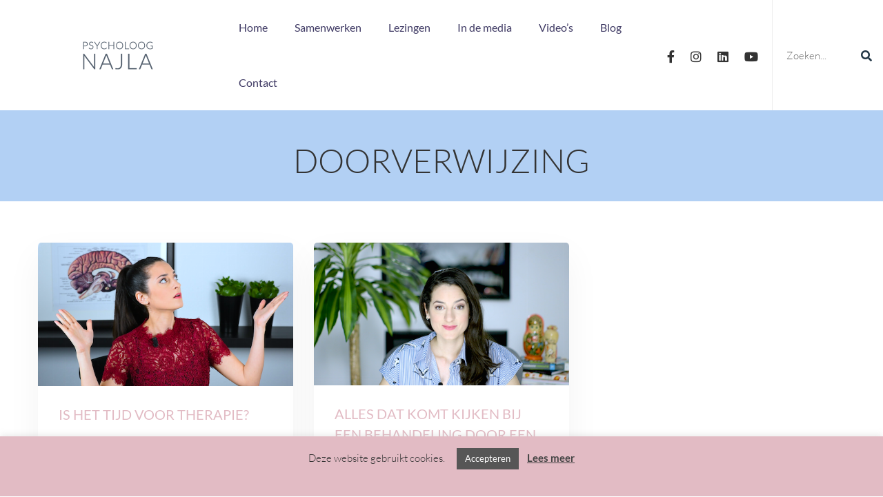

--- FILE ---
content_type: text/html; charset=UTF-8
request_url: https://www.psycholoognajla.nl/tag/doorverwijzing/
body_size: 23006
content:
<!DOCTYPE html>
<html lang="nl-NL" >
<head>
		<meta charset="UTF-8">
	<meta name="viewport" content="width=device-width, initial-scale=1">
	<link rel="profile" href="https://gmpg.org/xfn/11">
			<meta name='robots' content='index, follow, max-image-preview:large, max-snippet:-1, max-video-preview:-1' />

	<!-- This site is optimized with the Yoast SEO plugin v25.6 - https://yoast.com/wordpress/plugins/seo/ -->
	<title>Doorverwijzing Archieven - Psycholoog Najla</title>
	<link rel="canonical" href="https://www.psycholoognajla.nl/tag/doorverwijzing/" />
	<meta property="og:locale" content="nl_NL" />
	<meta property="og:type" content="article" />
	<meta property="og:title" content="Doorverwijzing Archieven - Psycholoog Najla" />
	<meta property="og:url" content="https://www.psycholoognajla.nl/tag/doorverwijzing/" />
	<meta property="og:site_name" content="Psycholoog Najla" />
	<meta name="twitter:card" content="summary_large_image" />
	<script type="application/ld+json" class="yoast-schema-graph">{"@context":"https://schema.org","@graph":[{"@type":"CollectionPage","@id":"https://www.psycholoognajla.nl/tag/doorverwijzing/","url":"https://www.psycholoognajla.nl/tag/doorverwijzing/","name":"Doorverwijzing Archieven - Psycholoog Najla","isPartOf":{"@id":"https://www.psycholoognajla.nl/#website"},"primaryImageOfPage":{"@id":"https://www.psycholoognajla.nl/tag/doorverwijzing/#primaryimage"},"image":{"@id":"https://www.psycholoognajla.nl/tag/doorverwijzing/#primaryimage"},"thumbnailUrl":"https://www.psycholoognajla.nl/wp-content/uploads/2017/10/Bezoek-aan-huisarts-klein.png","breadcrumb":{"@id":"https://www.psycholoognajla.nl/tag/doorverwijzing/#breadcrumb"},"inLanguage":"nl-NL"},{"@type":"ImageObject","inLanguage":"nl-NL","@id":"https://www.psycholoognajla.nl/tag/doorverwijzing/#primaryimage","url":"https://www.psycholoognajla.nl/wp-content/uploads/2017/10/Bezoek-aan-huisarts-klein.png","contentUrl":"https://www.psycholoognajla.nl/wp-content/uploads/2017/10/Bezoek-aan-huisarts-klein.png","width":533,"height":300,"caption":"Is het tijd voor therapie? - Psycholoog Najla"},{"@type":"BreadcrumbList","@id":"https://www.psycholoognajla.nl/tag/doorverwijzing/#breadcrumb","itemListElement":[{"@type":"ListItem","position":1,"name":"Home","item":"https://www.psycholoognajla.nl/"},{"@type":"ListItem","position":2,"name":"Doorverwijzing"}]},{"@type":"WebSite","@id":"https://www.psycholoognajla.nl/#website","url":"https://www.psycholoognajla.nl/","name":"Psycholoog Najla","description":"","potentialAction":[{"@type":"SearchAction","target":{"@type":"EntryPoint","urlTemplate":"https://www.psycholoognajla.nl/?s={search_term_string}"},"query-input":{"@type":"PropertyValueSpecification","valueRequired":true,"valueName":"search_term_string"}}],"inLanguage":"nl-NL"}]}</script>
	<!-- / Yoast SEO plugin. -->


<link href='https://fonts.gstatic.com' crossorigin rel='preconnect' />
<link rel="alternate" type="application/rss+xml" title="Psycholoog Najla &raquo; feed" href="https://www.psycholoognajla.nl/feed/" />
<link rel="alternate" type="application/rss+xml" title="Psycholoog Najla &raquo; reactiesfeed" href="https://www.psycholoognajla.nl/comments/feed/" />
<link rel="alternate" type="application/rss+xml" title="Psycholoog Najla &raquo; Doorverwijzing tagfeed" href="https://www.psycholoognajla.nl/tag/doorverwijzing/feed/" />
<link rel='stylesheet' id='sbi_styles-css' href='https://www.psycholoognajla.nl/wp-content/plugins/instagram-feed/css/sbi-styles.min.css' type='text/css' media='all' />
<link rel='stylesheet' id='wp-block-library-css' href='https://www.psycholoognajla.nl/wp-includes/css/dist/block-library/style.min.css' type='text/css' media='all' />
<style id='wp-block-library-theme-inline-css' type='text/css'>
.wp-block-audio :where(figcaption){color:#555;font-size:13px;text-align:center}.is-dark-theme .wp-block-audio :where(figcaption){color:#ffffffa6}.wp-block-audio{margin:0 0 1em}.wp-block-code{border:1px solid #ccc;border-radius:4px;font-family:Menlo,Consolas,monaco,monospace;padding:.8em 1em}.wp-block-embed :where(figcaption){color:#555;font-size:13px;text-align:center}.is-dark-theme .wp-block-embed :where(figcaption){color:#ffffffa6}.wp-block-embed{margin:0 0 1em}.blocks-gallery-caption{color:#555;font-size:13px;text-align:center}.is-dark-theme .blocks-gallery-caption{color:#ffffffa6}:root :where(.wp-block-image figcaption){color:#555;font-size:13px;text-align:center}.is-dark-theme :root :where(.wp-block-image figcaption){color:#ffffffa6}.wp-block-image{margin:0 0 1em}.wp-block-pullquote{border-bottom:4px solid;border-top:4px solid;color:currentColor;margin-bottom:1.75em}.wp-block-pullquote cite,.wp-block-pullquote footer,.wp-block-pullquote__citation{color:currentColor;font-size:.8125em;font-style:normal;text-transform:uppercase}.wp-block-quote{border-left:.25em solid;margin:0 0 1.75em;padding-left:1em}.wp-block-quote cite,.wp-block-quote footer{color:currentColor;font-size:.8125em;font-style:normal;position:relative}.wp-block-quote.has-text-align-right{border-left:none;border-right:.25em solid;padding-left:0;padding-right:1em}.wp-block-quote.has-text-align-center{border:none;padding-left:0}.wp-block-quote.is-large,.wp-block-quote.is-style-large,.wp-block-quote.is-style-plain{border:none}.wp-block-search .wp-block-search__label{font-weight:700}.wp-block-search__button{border:1px solid #ccc;padding:.375em .625em}:where(.wp-block-group.has-background){padding:1.25em 2.375em}.wp-block-separator.has-css-opacity{opacity:.4}.wp-block-separator{border:none;border-bottom:2px solid;margin-left:auto;margin-right:auto}.wp-block-separator.has-alpha-channel-opacity{opacity:1}.wp-block-separator:not(.is-style-wide):not(.is-style-dots){width:100px}.wp-block-separator.has-background:not(.is-style-dots){border-bottom:none;height:1px}.wp-block-separator.has-background:not(.is-style-wide):not(.is-style-dots){height:2px}.wp-block-table{margin:0 0 1em}.wp-block-table td,.wp-block-table th{word-break:normal}.wp-block-table :where(figcaption){color:#555;font-size:13px;text-align:center}.is-dark-theme .wp-block-table :where(figcaption){color:#ffffffa6}.wp-block-video :where(figcaption){color:#555;font-size:13px;text-align:center}.is-dark-theme .wp-block-video :where(figcaption){color:#ffffffa6}.wp-block-video{margin:0 0 1em}:root :where(.wp-block-template-part.has-background){margin-bottom:0;margin-top:0;padding:1.25em 2.375em}
</style>
<style id='classic-theme-styles-inline-css' type='text/css'>
/*! This file is auto-generated */
.wp-block-button__link{color:#fff;background-color:#32373c;border-radius:9999px;box-shadow:none;text-decoration:none;padding:calc(.667em + 2px) calc(1.333em + 2px);font-size:1.125em}.wp-block-file__button{background:#32373c;color:#fff;text-decoration:none}
</style>
<style id='global-styles-inline-css' type='text/css'>
:root{--wp--preset--aspect-ratio--square: 1;--wp--preset--aspect-ratio--4-3: 4/3;--wp--preset--aspect-ratio--3-4: 3/4;--wp--preset--aspect-ratio--3-2: 3/2;--wp--preset--aspect-ratio--2-3: 2/3;--wp--preset--aspect-ratio--16-9: 16/9;--wp--preset--aspect-ratio--9-16: 9/16;--wp--preset--color--black: #000000;--wp--preset--color--cyan-bluish-gray: #abb8c3;--wp--preset--color--white: #ffffff;--wp--preset--color--pale-pink: #f78da7;--wp--preset--color--vivid-red: #cf2e2e;--wp--preset--color--luminous-vivid-orange: #ff6900;--wp--preset--color--luminous-vivid-amber: #fcb900;--wp--preset--color--light-green-cyan: #7bdcb5;--wp--preset--color--vivid-green-cyan: #00d084;--wp--preset--color--pale-cyan-blue: #8ed1fc;--wp--preset--color--vivid-cyan-blue: #0693e3;--wp--preset--color--vivid-purple: #9b51e0;--wp--preset--gradient--vivid-cyan-blue-to-vivid-purple: linear-gradient(135deg,rgba(6,147,227,1) 0%,rgb(155,81,224) 100%);--wp--preset--gradient--light-green-cyan-to-vivid-green-cyan: linear-gradient(135deg,rgb(122,220,180) 0%,rgb(0,208,130) 100%);--wp--preset--gradient--luminous-vivid-amber-to-luminous-vivid-orange: linear-gradient(135deg,rgba(252,185,0,1) 0%,rgba(255,105,0,1) 100%);--wp--preset--gradient--luminous-vivid-orange-to-vivid-red: linear-gradient(135deg,rgba(255,105,0,1) 0%,rgb(207,46,46) 100%);--wp--preset--gradient--very-light-gray-to-cyan-bluish-gray: linear-gradient(135deg,rgb(238,238,238) 0%,rgb(169,184,195) 100%);--wp--preset--gradient--cool-to-warm-spectrum: linear-gradient(135deg,rgb(74,234,220) 0%,rgb(151,120,209) 20%,rgb(207,42,186) 40%,rgb(238,44,130) 60%,rgb(251,105,98) 80%,rgb(254,248,76) 100%);--wp--preset--gradient--blush-light-purple: linear-gradient(135deg,rgb(255,206,236) 0%,rgb(152,150,240) 100%);--wp--preset--gradient--blush-bordeaux: linear-gradient(135deg,rgb(254,205,165) 0%,rgb(254,45,45) 50%,rgb(107,0,62) 100%);--wp--preset--gradient--luminous-dusk: linear-gradient(135deg,rgb(255,203,112) 0%,rgb(199,81,192) 50%,rgb(65,88,208) 100%);--wp--preset--gradient--pale-ocean: linear-gradient(135deg,rgb(255,245,203) 0%,rgb(182,227,212) 50%,rgb(51,167,181) 100%);--wp--preset--gradient--electric-grass: linear-gradient(135deg,rgb(202,248,128) 0%,rgb(113,206,126) 100%);--wp--preset--gradient--midnight: linear-gradient(135deg,rgb(2,3,129) 0%,rgb(40,116,252) 100%);--wp--preset--font-size--small: 13px;--wp--preset--font-size--medium: 20px;--wp--preset--font-size--large: 36px;--wp--preset--font-size--x-large: 42px;--wp--preset--font-family--lato: Lato;--wp--preset--spacing--20: 0.44rem;--wp--preset--spacing--30: 0.67rem;--wp--preset--spacing--40: 1rem;--wp--preset--spacing--50: 1.5rem;--wp--preset--spacing--60: 2.25rem;--wp--preset--spacing--70: 3.38rem;--wp--preset--spacing--80: 5.06rem;--wp--preset--shadow--natural: 6px 6px 9px rgba(0, 0, 0, 0.2);--wp--preset--shadow--deep: 12px 12px 50px rgba(0, 0, 0, 0.4);--wp--preset--shadow--sharp: 6px 6px 0px rgba(0, 0, 0, 0.2);--wp--preset--shadow--outlined: 6px 6px 0px -3px rgba(255, 255, 255, 1), 6px 6px rgba(0, 0, 0, 1);--wp--preset--shadow--crisp: 6px 6px 0px rgba(0, 0, 0, 1);}:where(.is-layout-flex){gap: 0.5em;}:where(.is-layout-grid){gap: 0.5em;}body .is-layout-flex{display: flex;}.is-layout-flex{flex-wrap: wrap;align-items: center;}.is-layout-flex > :is(*, div){margin: 0;}body .is-layout-grid{display: grid;}.is-layout-grid > :is(*, div){margin: 0;}:where(.wp-block-columns.is-layout-flex){gap: 2em;}:where(.wp-block-columns.is-layout-grid){gap: 2em;}:where(.wp-block-post-template.is-layout-flex){gap: 1.25em;}:where(.wp-block-post-template.is-layout-grid){gap: 1.25em;}.has-black-color{color: var(--wp--preset--color--black) !important;}.has-cyan-bluish-gray-color{color: var(--wp--preset--color--cyan-bluish-gray) !important;}.has-white-color{color: var(--wp--preset--color--white) !important;}.has-pale-pink-color{color: var(--wp--preset--color--pale-pink) !important;}.has-vivid-red-color{color: var(--wp--preset--color--vivid-red) !important;}.has-luminous-vivid-orange-color{color: var(--wp--preset--color--luminous-vivid-orange) !important;}.has-luminous-vivid-amber-color{color: var(--wp--preset--color--luminous-vivid-amber) !important;}.has-light-green-cyan-color{color: var(--wp--preset--color--light-green-cyan) !important;}.has-vivid-green-cyan-color{color: var(--wp--preset--color--vivid-green-cyan) !important;}.has-pale-cyan-blue-color{color: var(--wp--preset--color--pale-cyan-blue) !important;}.has-vivid-cyan-blue-color{color: var(--wp--preset--color--vivid-cyan-blue) !important;}.has-vivid-purple-color{color: var(--wp--preset--color--vivid-purple) !important;}.has-black-background-color{background-color: var(--wp--preset--color--black) !important;}.has-cyan-bluish-gray-background-color{background-color: var(--wp--preset--color--cyan-bluish-gray) !important;}.has-white-background-color{background-color: var(--wp--preset--color--white) !important;}.has-pale-pink-background-color{background-color: var(--wp--preset--color--pale-pink) !important;}.has-vivid-red-background-color{background-color: var(--wp--preset--color--vivid-red) !important;}.has-luminous-vivid-orange-background-color{background-color: var(--wp--preset--color--luminous-vivid-orange) !important;}.has-luminous-vivid-amber-background-color{background-color: var(--wp--preset--color--luminous-vivid-amber) !important;}.has-light-green-cyan-background-color{background-color: var(--wp--preset--color--light-green-cyan) !important;}.has-vivid-green-cyan-background-color{background-color: var(--wp--preset--color--vivid-green-cyan) !important;}.has-pale-cyan-blue-background-color{background-color: var(--wp--preset--color--pale-cyan-blue) !important;}.has-vivid-cyan-blue-background-color{background-color: var(--wp--preset--color--vivid-cyan-blue) !important;}.has-vivid-purple-background-color{background-color: var(--wp--preset--color--vivid-purple) !important;}.has-black-border-color{border-color: var(--wp--preset--color--black) !important;}.has-cyan-bluish-gray-border-color{border-color: var(--wp--preset--color--cyan-bluish-gray) !important;}.has-white-border-color{border-color: var(--wp--preset--color--white) !important;}.has-pale-pink-border-color{border-color: var(--wp--preset--color--pale-pink) !important;}.has-vivid-red-border-color{border-color: var(--wp--preset--color--vivid-red) !important;}.has-luminous-vivid-orange-border-color{border-color: var(--wp--preset--color--luminous-vivid-orange) !important;}.has-luminous-vivid-amber-border-color{border-color: var(--wp--preset--color--luminous-vivid-amber) !important;}.has-light-green-cyan-border-color{border-color: var(--wp--preset--color--light-green-cyan) !important;}.has-vivid-green-cyan-border-color{border-color: var(--wp--preset--color--vivid-green-cyan) !important;}.has-pale-cyan-blue-border-color{border-color: var(--wp--preset--color--pale-cyan-blue) !important;}.has-vivid-cyan-blue-border-color{border-color: var(--wp--preset--color--vivid-cyan-blue) !important;}.has-vivid-purple-border-color{border-color: var(--wp--preset--color--vivid-purple) !important;}.has-vivid-cyan-blue-to-vivid-purple-gradient-background{background: var(--wp--preset--gradient--vivid-cyan-blue-to-vivid-purple) !important;}.has-light-green-cyan-to-vivid-green-cyan-gradient-background{background: var(--wp--preset--gradient--light-green-cyan-to-vivid-green-cyan) !important;}.has-luminous-vivid-amber-to-luminous-vivid-orange-gradient-background{background: var(--wp--preset--gradient--luminous-vivid-amber-to-luminous-vivid-orange) !important;}.has-luminous-vivid-orange-to-vivid-red-gradient-background{background: var(--wp--preset--gradient--luminous-vivid-orange-to-vivid-red) !important;}.has-very-light-gray-to-cyan-bluish-gray-gradient-background{background: var(--wp--preset--gradient--very-light-gray-to-cyan-bluish-gray) !important;}.has-cool-to-warm-spectrum-gradient-background{background: var(--wp--preset--gradient--cool-to-warm-spectrum) !important;}.has-blush-light-purple-gradient-background{background: var(--wp--preset--gradient--blush-light-purple) !important;}.has-blush-bordeaux-gradient-background{background: var(--wp--preset--gradient--blush-bordeaux) !important;}.has-luminous-dusk-gradient-background{background: var(--wp--preset--gradient--luminous-dusk) !important;}.has-pale-ocean-gradient-background{background: var(--wp--preset--gradient--pale-ocean) !important;}.has-electric-grass-gradient-background{background: var(--wp--preset--gradient--electric-grass) !important;}.has-midnight-gradient-background{background: var(--wp--preset--gradient--midnight) !important;}.has-small-font-size{font-size: var(--wp--preset--font-size--small) !important;}.has-medium-font-size{font-size: var(--wp--preset--font-size--medium) !important;}.has-large-font-size{font-size: var(--wp--preset--font-size--large) !important;}.has-x-large-font-size{font-size: var(--wp--preset--font-size--x-large) !important;}.has-lato-font-family{font-family: var(--wp--preset--font-family--lato) !important;}
:where(.wp-block-post-template.is-layout-flex){gap: 1.25em;}:where(.wp-block-post-template.is-layout-grid){gap: 1.25em;}
:where(.wp-block-columns.is-layout-flex){gap: 2em;}:where(.wp-block-columns.is-layout-grid){gap: 2em;}
:root :where(.wp-block-pullquote){font-size: 1.5em;line-height: 1.6;}
</style>
<link rel='stylesheet' id='cookie-law-info-css' href='https://www.psycholoognajla.nl/wp-content/plugins/cookie-law-info/legacy/public/css/cookie-law-info-public.css' type='text/css' media='all' />
<link rel='stylesheet' id='cookie-law-info-gdpr-css' href='https://www.psycholoognajla.nl/wp-content/plugins/cookie-law-info/legacy/public/css/cookie-law-info-gdpr.css' type='text/css' media='all' />
<link rel='stylesheet' id='dscf7-math-captcha-style-css' href='https://www.psycholoognajla.nl/wp-content/plugins/ds-cf7-math-captcha/assets/css/style.css' type='text/css' media='' />
<link rel='stylesheet' id='wpems-countdown-css-css' href='https://www.psycholoognajla.nl/wp-content/plugins/wp-events-manager/inc/libraries//countdown/css/jquery.countdown.css' type='text/css' media='all' />
<link rel='stylesheet' id='wpems-fronted-css-css' href='https://www.psycholoognajla.nl/wp-content/plugins/wp-events-manager/assets//css/frontend/events.css' type='text/css' media='all' />
<link rel='stylesheet' id='font-awesome-pro-css' href='https://www.psycholoognajla.nl/wp-content/themes/maxcoach/assets/fonts/awesome/css/fontawesome-all.min.css' type='text/css' media='all' />
<link rel='stylesheet' id='swiper-css' href='https://www.psycholoognajla.nl/wp-content/plugins/elementor/assets/lib/swiper/v8/css/swiper.min.css' type='text/css' media='all' />
<link rel='stylesheet' id='lightgallery-css' href='https://www.psycholoognajla.nl/wp-content/themes/maxcoach/assets/libs/lightGallery/css/lightgallery.min.css' type='text/css' media='all' />
<link rel='stylesheet' id='maxcoach-style-css' href='https://www.psycholoognajla.nl/wp-content/themes/maxcoach/style.css' type='text/css' media='all' />
<style id='maxcoach-style-inline-css' type='text/css'>
:root {
				--maxcoach-color-primary: #e2bbc0;
				--maxcoach-color-primary-rgb: 226, 187, 192;
				--maxcoach-color-secondary: #c4ced7;
				--maxcoach-color-text: #696969;
				--maxcoach-color-heading: #333;
				--maxcoach-color-link: #e2bbc4;
				--maxcoach-color-link-hover: #dac2be;
				--maxcoach-typography-body-font-family: Lato;
				--maxcoach-typography-body-font-size: 15px;
				--maxcoach-typography-body-font-weight: 400;
				--maxcoach-typography-body-line-height: 1.74;
				--maxcoach-typography-body-letter-spacing: 0em;
				--maxcoach-typography-headings-font-family: Lato;
				--maxcoach-typography-headings-font-weight: 400;
				--maxcoach-typography-headings-line-height: 1.3;
				--maxcoach-typography-headings-letter-spacing: 0em;
			}
.boxed{max-width:1200px}::-moz-selection{color:#fff;background-color:#e2bbc0}::selection{color:#fff;background-color:#e2bbc0}mark,.primary-color.primary-color,.growl-close:hover,.tm-button.style-border,.tm-button.style-thick-border,.maxcoach-infinite-loader,.maxcoach-blog .post-title a:hover,.maxcoach-blog .post-categories a:hover,.maxcoach-blog-caption-style-03 .tm-button,.tm-portfolio .post-categories a:hover,.tm-portfolio .post-title a:hover,.maxcoach-pricing .price-wrap,.maxcoach-timeline.style-01 .title,.maxcoach-timeline.style-01 .timeline-dot,.tm-google-map .style-signal .animated-dot,.maxcoach-list .marker,.maxcoach-mailchimp-form-style-01 .form-submit,.maxcoach-pricing-style-02 .maxcoach-pricing .maxcoach-pricing-features li i,.tm-social-networks .link:hover,.tm-social-networks.style-solid-rounded-icon .link,.maxcoach-team-member-style-01 .social-networks a:hover,.elementor-widget-tm-testimonial .testimonial-quote-icon,.maxcoach-modern-carousel-style-02 .slide-button,.tm-slider a:hover .heading,.woosw-area .woosw-inner .woosw-content .woosw-content-bot .woosw-content-bot-inner .woosw-page a:hover,.woosw-continue:hover,.tm-menu .menu-price,.woocommerce-widget-layered-nav-list a:hover,.entry-post-tags a:hover,.post-share a:hover,.post-share.style-01 .share-media .share-icon,.blog-nav-links h6:before,.header-search-form .search-submit,.widget_search .search-submit,.widget_product_search .search-submit,.page-main-content .search-form .search-submit,.page-sidebar .widget_pages .current-menu-item>a,.page-sidebar .widget_nav_menu .current-menu-item>a,.page-sidebar .insight-core-bmw .current-menu-item>a,.comment-list .comment-actions a:hover,.portfolio-nav-links.style-01 .inner>a:hover,.portfolio-nav-links.style-02 .nav-list .hover,.maxcoach-main-post .course-price,.learn-press-content-protected-message a,.maxcoach-fake-select-wrap .maxcoach-fake-select li.selected:before,.maxcoach-course .course-info .course-price,.maxcoach-course .course-title a:hover,.learn-press-checkout .lp-list-table td.course-total,.learn-press-checkout .lp-list-table .cart-subtotal td,.learn-press-checkout .lp-list-table .order-total td,.single-lp_course .lp-single-course .course-author .author-social-networks a:hover,.single-lp_course .course-curriculum ul.curriculum-sections .section-content .course-item.has-status.passed .course-item-status,.widget_lp-widget-recent-courses .course-price,.single-lp_course .lp-single-course .course-price,.entry-course-share .share-media,.single-course-layout-02 .lp-single-course .entry-course-share .tm-button,.elementor-widget-tm-icon-box.maxcoach-icon-box-style-01 .maxcoach-box:hover div.tm-button.style-text,.elementor-widget-tm-icon-box.maxcoach-icon-box-style-01 a.tm-button.style-text:hover,.tm-image-box.maxcoach-box:hover div.tm-button.style-text,.tm-image-box a.tm-button.style-text:hover,.maxcoach-event-carousel .event-date,.maxcoach-event-carousel .tm-button.style-flat,.maxcoach-event .tm-button.style-flat,.maxcoach-event-grid .event-date--day,.maxcoach-event-grid.style-minimal .event-caption:before,.event-price,.event-register-message a,.maxcoach-event-grid.style-one-left-featured .normal-events .event-date,.tp_single_event .entry-meta .meta-icon{color:#e2bbc0}.primary-background-color,.wp-block-tag-cloud a:hover,.wp-block-calendar #today,.header-search-form .search-submit:hover,.maxcoach-fake-select-wrap .maxcoach-fake-select li:hover,.maxcoach-progress .progress-bar,.maxcoach-link-animate-border .heading-primary a mark:after,.tm-button.style-flat:before,.tm-button.style-border:after,.tm-button.style-thick-border:after,.maxcoach-tab-nav-buttons button:hover,.maxcoach-list .badge,.maxcoach-blog-caption-style-03 .tm-button.style-bottom-line .button-content-wrapper:after,.hint--primary:after,[data-fp-section-skin='dark'] #fp-nav ul li a span,[data-fp-section-skin='dark'] .fp-slidesNav ul li a span,.page-scroll-up,.top-bar-01 .top-bar-button,.tm-social-networks.style-flat-rounded-icon .link:hover,.tm-swiper .swiper-pagination-progressbar .swiper-pagination-progressbar-fill,.tm-social-networks.style-flat-rounded-icon .link,.tm-social-networks.style-solid-rounded-icon .link:hover,.portfolio-overlay-group-01.portfolio-overlay-colored-faded .post-overlay,.maxcoach-modern-carousel .slide-tag,.maxcoach-light-gallery .maxcoach-box .maxcoach-overlay,.maxcoach-accordion-style-02 .maxcoach-accordion .accordion-section.active .accordion-header,.maxcoach-accordion-style-02 .maxcoach-accordion .accordion-section:hover .accordion-header,.maxcoach-mailchimp-form-style-01 .form-submit:hover,.maxcoach-modern-carousel-style-02 .slide-button:after,.nav-links a:hover,.page-sidebar .insight-core-bmw li:hover a,.page-sidebar .insight-core-bmw li.current-menu-item a,.single-post .entry-post-feature.post-quote,.post-share.style-01 .share-media:hover .share-icon,.entry-portfolio-feature .gallery-item .overlay,.widget .tagcloud a:hover,.widget_calendar #today,.widget_search .search-submit:hover,.widget_product_search .search-submit:hover,.page-main-content .search-form .search-submit:hover,.woocommerce .select2-container--default .select2-results__option--highlighted[aria-selected],.select2-container--default .select2-results__option[aria-selected=true],.select2-container--default .select2-results__option[data-selected=true],.course-caption-style-02 .maxcoach-course .course-info .course-price,.course-caption-style-04 .maxcoach-course .course-info .course-price,.course-caption-style-05 .maxcoach-course .course-info .course-price,.course-caption-style-07 .maxcoach-course .course-info .course-price,.profile .author-social-networks a:hover,.profile .lp-tab-sections .section-tab.active span:after,#learn-press-course-tabs ul.learn-press-nav-tabs .course-nav:before,.learnpress .learn-press-progress .progress-bg .progress-active,.learnpress .learn-press-course-results-progress .items-progress .lp-course-status .grade.passed,.learnpress .learn-press-course-results-progress .course-progress .lp-course-status .grade.passed{background-color:#e2bbc0}.primary-background-color-important,.lg-progress-bar .lg-progress{background-color:#e2bbc0!important}.wp-block-quote,.wp-block-quote.has-text-align-right,.wp-block-quote.has-text-align-right,.tm-button.style-border,.tm-button.style-thick-border,.maxcoach-tab-nav-buttons button:hover,.maxcoach-fake-select-wrap.focused .maxcoach-fake-select-current,.maxcoach-fake-select-wrap .maxcoach-fake-select-current:hover,.page-search-popup .search-field,.tm-social-networks.style-solid-rounded-icon .link,.tm-popup-video.type-button .video-play,.widget_pages .current-menu-item,.widget_nav_menu .current-menu-item,.insight-core-bmw .current-menu-item,.page-sidebar .insight-core-bmw li:hover a,.page-sidebar .insight-core-bmw li.current-menu-item a,.course-caption-style-07 .maxcoach-course .course-wrapper:hover .course-thumbnail-wrapper,.course-caption-style-09 .maxcoach-course .course-wrapper:hover .course-info{border-color:#e2bbc0}.single-product .woo-single-gallery .maxcoach-thumbs-swiper .swiper-slide:hover img,.single-product .woo-single-gallery .maxcoach-thumbs-swiper .swiper-slide-thumb-active img,.lg-outer .lg-thumb-item.active,.lg-outer .lg-thumb-item:hover{border-color:#e2bbc0!important}.hint--primary.hint--top-left:before,.hint--primary.hint--top-right:before,.hint--primary.hint--top:before{border-top-color:#e2bbc0}.hint--primary.hint--right:before{border-right-color:#e2bbc0}.hint--primary.hint--bottom-left:before,.hint--primary.hint--bottom-right:before,.hint--primary.hint--bottom:before,.maxcoach-tabpanel.maxcoach-tabpanel-horizontal>.maxcoach-nav-tabs li.active a{border-bottom-color:#e2bbc0}.hint--primary.hint--left:before,.tm-popup-video.type-button .video-play-icon:before{border-left-color:#e2bbc0}.maxcoach-accordion-style-01 .maxcoach-accordion .accordion-section.active .accordion-header,.maxcoach-accordion-style-01 .maxcoach-accordion .accordion-section:hover .accordion-header{background-color:rgba(226,187,192,0.7)}.portfolio-overlay-group-01 .post-overlay{background-color:rgba(226,187,192,0.8)}.maxcoach-testimonial-style-07 .testimonial-item{background-color:rgba(226,187,192,0.1)}.secondary-color,.elementor-widget-tm-icon-box.maxcoach-icon-box-style-01 .tm-icon-box .heading,.maxcoach-blog-zigzag .post-title,.maxcoach-event-grid.style-one-left-featured .featured-event .event-date .event-date--month,.course-caption-style-02 .maxcoach-course .course-title{color:#c4ced7}.secondary-background-color,.tm-button.style-flat:after,.hint--secondary:after,.course-caption-style-11 .course-price,.dpn-zvc-single-content-wrapper .dpn-zvc-sidebar-wrapper .dpn-zvc-sidebar-box .join-links .btn.btn-start-link{background-color:#c4ced7}.maxcoach-event .event-overlay-background,.maxcoach-event-carousel .event-overlay-background{background-color:rgba(196,206,215,0.6)}.tm-zoom-meeting .zoom-countdown .countdown-content .text{color:rgba(196,206,215,0.7)}.hint--secondary.hint--top-left:before,.hint--secondary.hint--top-right:before,.hint--secondary.hint--top:before{border-top-color:#c4ced7}.hint--secondary.hint--right:before{border-right-color:#c4ced7}.hint--secondary.hint--bottom-left:before,.hint--secondary.hint--bottom-right:before,.hint--secondary.hint--bottom:before{border-bottom-color:#c4ced7}.hint--secondary.hint--left:before{border-left-color:#c4ced7}.secondary-border-color{border-color:#c4ced7}.maxcoach-modern-carousel-02 .slide-decorate-text{color:rgba(196,206,215,0.15)}.lg-backdrop{background-color:#000 !important}
</style>
<link rel='stylesheet' id='perfect-scrollbar-css' href='https://www.psycholoognajla.nl/wp-content/themes/maxcoach/assets/libs/perfect-scrollbar/css/perfect-scrollbar.min.css' type='text/css' media='all' />
<link rel='stylesheet' id='perfect-scrollbar-woosw-css' href='https://www.psycholoognajla.nl/wp-content/themes/maxcoach/assets/libs/perfect-scrollbar/css/custom-theme.css' type='text/css' media='all' />
<link rel='stylesheet' id='elementor-icons-css' href='https://www.psycholoognajla.nl/wp-content/plugins/elementor/assets/lib/eicons/css/elementor-icons.min.css' type='text/css' media='all' />
<link rel='stylesheet' id='elementor-frontend-css' href='https://www.psycholoognajla.nl/wp-content/plugins/elementor/assets/css/frontend.min.css' type='text/css' media='all' />
<link rel='stylesheet' id='e-swiper-css' href='https://www.psycholoognajla.nl/wp-content/plugins/elementor/assets/css/conditionals/e-swiper.min.css' type='text/css' media='all' />
<link rel='stylesheet' id='elementor-post-1867-css' href='https://www.psycholoognajla.nl/wp-content/uploads/elementor/css/post-1867.css' type='text/css' media='all' />
<link rel='stylesheet' id='elementor-pro-css' href='https://www.psycholoognajla.nl/wp-content/plugins/elementor-pro/assets/css/frontend.min.css' type='text/css' media='all' />
<link rel='stylesheet' id='sbistyles-css' href='https://www.psycholoognajla.nl/wp-content/plugins/instagram-feed/css/sbi-styles.min.css' type='text/css' media='all' />
<link rel='stylesheet' id='elementor-post-375-css' href='https://www.psycholoognajla.nl/wp-content/uploads/elementor/css/post-375.css' type='text/css' media='all' />
<link rel='stylesheet' id='google-fonts-1-css' href='https://fonts.googleapis.com/css?family=Roboto%3A100%2C100italic%2C200%2C200italic%2C300%2C300italic%2C400%2C400italic%2C500%2C500italic%2C600%2C600italic%2C700%2C700italic%2C800%2C800italic%2C900%2C900italic%7CRoboto+Slab%3A100%2C100italic%2C200%2C200italic%2C300%2C300italic%2C400%2C400italic%2C500%2C500italic%2C600%2C600italic%2C700%2C700italic%2C800%2C800italic%2C900%2C900italic&#038;display=auto' type='text/css' media='all' />
<link rel="preconnect" href="https://fonts.gstatic.com/" crossorigin><script type="text/javascript" src="https://www.psycholoognajla.nl/wp-includes/js/jquery/jquery.min.js" id="jquery-core-js"></script>
<script type="text/javascript" src="https://www.psycholoognajla.nl/wp-includes/js/jquery/jquery-migrate.min.js" id="jquery-migrate-js"></script>
<script type="text/javascript" id="cookie-law-info-js-extra">
/* <![CDATA[ */
var Cli_Data = {"nn_cookie_ids":[],"cookielist":[],"non_necessary_cookies":[],"ccpaEnabled":"","ccpaRegionBased":"","ccpaBarEnabled":"","strictlyEnabled":["necessary","obligatoire"],"ccpaType":"gdpr","js_blocking":"1","custom_integration":"","triggerDomRefresh":"","secure_cookies":""};
var cli_cookiebar_settings = {"animate_speed_hide":"500","animate_speed_show":"500","background":"#e2bbc4","border":"#b1a6a6c2","border_on":"","button_1_button_colour":"#565656","button_1_button_hover":"#454545","button_1_link_colour":"#fff","button_1_as_button":"1","button_1_new_win":"","button_2_button_colour":"#333","button_2_button_hover":"#292929","button_2_link_colour":"#444","button_2_as_button":"","button_2_hidebar":"","button_3_button_colour":"#dedfe0","button_3_button_hover":"#b2b2b3","button_3_link_colour":"#333333","button_3_as_button":"1","button_3_new_win":"","button_4_button_colour":"#dedfe0","button_4_button_hover":"#b2b2b3","button_4_link_colour":"#333333","button_4_as_button":"1","button_7_button_colour":"#565656","button_7_button_hover":"#454545","button_7_link_colour":"#fff","button_7_as_button":"1","button_7_new_win":"","font_family":"inherit","header_fix":"","notify_animate_hide":"1","notify_animate_show":"","notify_div_id":"#cookie-law-info-bar","notify_position_horizontal":"right","notify_position_vertical":"bottom","scroll_close":"","scroll_close_reload":"","accept_close_reload":"","reject_close_reload":"","showagain_tab":"","showagain_background":"#fff","showagain_border":"#000","showagain_div_id":"#cookie-law-info-again","showagain_x_position":"100px","text":"#333333","show_once_yn":"","show_once":"10000","logging_on":"","as_popup":"","popup_overlay":"1","bar_heading_text":"","cookie_bar_as":"banner","popup_showagain_position":"bottom-right","widget_position":"left"};
var log_object = {"ajax_url":"https:\/\/www.psycholoognajla.nl\/wp-admin\/admin-ajax.php"};
/* ]]> */
</script>
<script type="text/javascript" src="https://www.psycholoognajla.nl/wp-content/plugins/cookie-law-info/legacy/public/js/cookie-law-info-public.js" id="cookie-law-info-js"></script>
<link rel="https://api.w.org/" href="https://www.psycholoognajla.nl/wp-json/" /><link rel="alternate" title="JSON" type="application/json" href="https://www.psycholoognajla.nl/wp-json/wp/v2/tags/342" /><link rel="EditURI" type="application/rsd+xml" title="RSD" href="https://www.psycholoognajla.nl/xmlrpc.php?rsd" />
<meta name="generator" content="WordPress 6.6.4" />
<meta name="generator" content="Elementor 3.24.5; features: additional_custom_breakpoints; settings: css_print_method-external, google_font-enabled, font_display-auto">
			<style>
				.e-con.e-parent:nth-of-type(n+4):not(.e-lazyloaded):not(.e-no-lazyload),
				.e-con.e-parent:nth-of-type(n+4):not(.e-lazyloaded):not(.e-no-lazyload) * {
					background-image: none !important;
				}
				@media screen and (max-height: 1024px) {
					.e-con.e-parent:nth-of-type(n+3):not(.e-lazyloaded):not(.e-no-lazyload),
					.e-con.e-parent:nth-of-type(n+3):not(.e-lazyloaded):not(.e-no-lazyload) * {
						background-image: none !important;
					}
				}
				@media screen and (max-height: 640px) {
					.e-con.e-parent:nth-of-type(n+2):not(.e-lazyloaded):not(.e-no-lazyload),
					.e-con.e-parent:nth-of-type(n+2):not(.e-lazyloaded):not(.e-no-lazyload) * {
						background-image: none !important;
					}
				}
			</style>
			<meta name="generator" content="Powered by Slider Revolution 6.5.7 - responsive, Mobile-Friendly Slider Plugin for WordPress with comfortable drag and drop interface." />
<script type="text/javascript">function setREVStartSize(e){
			//window.requestAnimationFrame(function() {				 
				window.RSIW = window.RSIW===undefined ? window.innerWidth : window.RSIW;	
				window.RSIH = window.RSIH===undefined ? window.innerHeight : window.RSIH;	
				try {								
					var pw = document.getElementById(e.c).parentNode.offsetWidth,
						newh;
					pw = pw===0 || isNaN(pw) ? window.RSIW : pw;
					e.tabw = e.tabw===undefined ? 0 : parseInt(e.tabw);
					e.thumbw = e.thumbw===undefined ? 0 : parseInt(e.thumbw);
					e.tabh = e.tabh===undefined ? 0 : parseInt(e.tabh);
					e.thumbh = e.thumbh===undefined ? 0 : parseInt(e.thumbh);
					e.tabhide = e.tabhide===undefined ? 0 : parseInt(e.tabhide);
					e.thumbhide = e.thumbhide===undefined ? 0 : parseInt(e.thumbhide);
					e.mh = e.mh===undefined || e.mh=="" || e.mh==="auto" ? 0 : parseInt(e.mh,0);		
					if(e.layout==="fullscreen" || e.l==="fullscreen") 						
						newh = Math.max(e.mh,window.RSIH);					
					else{					
						e.gw = Array.isArray(e.gw) ? e.gw : [e.gw];
						for (var i in e.rl) if (e.gw[i]===undefined || e.gw[i]===0) e.gw[i] = e.gw[i-1];					
						e.gh = e.el===undefined || e.el==="" || (Array.isArray(e.el) && e.el.length==0)? e.gh : e.el;
						e.gh = Array.isArray(e.gh) ? e.gh : [e.gh];
						for (var i in e.rl) if (e.gh[i]===undefined || e.gh[i]===0) e.gh[i] = e.gh[i-1];
											
						var nl = new Array(e.rl.length),
							ix = 0,						
							sl;					
						e.tabw = e.tabhide>=pw ? 0 : e.tabw;
						e.thumbw = e.thumbhide>=pw ? 0 : e.thumbw;
						e.tabh = e.tabhide>=pw ? 0 : e.tabh;
						e.thumbh = e.thumbhide>=pw ? 0 : e.thumbh;					
						for (var i in e.rl) nl[i] = e.rl[i]<window.RSIW ? 0 : e.rl[i];
						sl = nl[0];									
						for (var i in nl) if (sl>nl[i] && nl[i]>0) { sl = nl[i]; ix=i;}															
						var m = pw>(e.gw[ix]+e.tabw+e.thumbw) ? 1 : (pw-(e.tabw+e.thumbw)) / (e.gw[ix]);					
						newh =  (e.gh[ix] * m) + (e.tabh + e.thumbh);
					}
					var el = document.getElementById(e.c);
					if (el!==null && el) el.style.height = newh+"px";					
					el = document.getElementById(e.c+"_wrapper");
					if (el!==null && el) {
						el.style.height = newh+"px";
						el.style.display = "block";
					}
				} catch(e){
					console.log("Failure at Presize of Slider:" + e)
				}					   
			//});
		  };</script>
		<style type="text/css" id="wp-custom-css">
			.elementor-2495 .elementor-element.elementor-element-124778e .heading-secondary {
    font-size: 24px;
    font-weight: 500;
    line-height: 1.34em;
    color: #a4b6c4;
}

.widget_recent_entries li a:before, .widget_recent_entries li a:after {
    content: '\f30b';
    position: absolute;
    top: 24
px
;
    left: 0;
    font-size: 15px;
	display:none;
}
.fal, .far {
    font-family: "Font Awesome 5 Pro" !important;
    display: none;
}
.maxcoach-blog .post-title a {
    display: block;
    color: inherit;
    font-size: inherit;
    font-family: 'Lato';
    text-transform: uppercase;
}
.maxcoach-blog .post-categories {
    font-size: 15px;
    font-weight: 500;
    text-transform: uppercase;
    letter-spacing: 2px;
    line-height: 1.4;
    margin: 0 0 6
px
;
    color: #b2d0f4;
}
.maxcoach-blog .post-title a {
    display: block;
    color: inherit;
    font-size: inherit;
    font-family: 'Lato';
    text-transform: uppercase;
    color: #E2BBC4;
}
.page-title-bar-01 .page-title-bar-bg:before {
    background-color: #b2d0f4!important;
	padding-bottom:55px;
}
h1.entry-title {
    display: var(--page-title-display);
    color: #E2BBC4!important;
}
.widget_recent_entries li a {
    display: block;
    position: relative;
    font-size: 18px;
    font-weight: 700;
    line-height: 1.78;
    padding: 16px 0 15px 30px;
    color: #E2BBC4!important;
}
.single-post .entry-post-feature {
    line-height: 0;
    margin: 0 0 29px;
    padding-top: 60px;
}
.single-post .entry-post-feature {
    line-height: 0;
    margin: 0 0 29px;
    padding-top: 60px;
}
.page-sidebar {
    flex: 0 0 33.333333%;
    max-width: 33.333333%;
    padding-top: 60px;
}
.page-title-bar-01 .heading {
    font-size: 48px;
    font-weight: 300!important;
    line-height: 1.17;
    color: #333;
    font-family: 'Lato'!important;
    text-transform: uppercase;
}
.page-title-bar + .page-content {
    margin-top: 60px;
}
a {
    color: #b2d0f4;
}
.page-title-bar-01 .page-title-bar-inner {
    border-bottom-width: 0px;
    border-bottom-color: rgba(0, 0, 0, 0);
    padding-top: 45px!important;
    padding-bottom: 31px!important;
}
.elementor-widget-tm-testimonial .image img {
    width: 90px;
    height: 90px;
    border-radius: 50%;
    display: none;
}
.page-mobile-main-menu > .inner {
    background: #57606E;
    background-color: #57606E;
    background-repeat: no-repeat;
    background-position: top center;
    background-attachment: scroll;
    -webkit-background-size: cover;
    -moz-background-size: cover;
    -ms-background-size: cover;
    -o-background-size: cover;
    background-size: cover;
}
.page-mobile-popup-logo img {
    width: 158px;
    display: none;
}
.page-mobile-main-menu > .inner {
    background: #57606E;
    background-color: #57606E!important;
    background-repeat: no-repeat;
    background-position: top center;
    background-attachment: scroll;
    -webkit-background-size: cover;
    -moz-background-size: cover;
    -ms-background-size: cover;
    -o-background-size: cover;
    background-size: cover;
}
.insight_core_breadcrumb {
    margin: 0;
    padding: 0;
    display: none;
}
@media screen and (max-width: 750px) {
.page-sidebar {
    margin-top: 100px;
    display: none;
}
}
.wpforms-form input[type=submit], 
.wpforms-form button[type=submit] {
    background-color: #ABABAB !important; 
}
.wpforms-form .wpforms-field.wpforms-field-text input {
    background-color: #EDEDED!important;
}
.wpforms-form .wpforms-field.wpforms-field-textarea textarea {
    background-color: #EDEDED!important;
}
.wpforms-form input[type=text].wpforms-field-name-first {
    background-color: #EDEDED!important;
}
.wpforms-form input[type=email].wpforms-field-email-primary {
	background-color: #EDEDED!important;
}
div.wpforms-container-full input[type=email], div.wpforms-container-full input[type=month], div.wpforms-container-full input[type=number], div.wpforms-container-full input[type=password], div.wpforms-container-full input[type=range], div.wpforms-container-full input[type=search], div.wpforms-container-full input[type=tel], div.wpforms-container-full input[type=text], div.wpforms-container-full input[type=time], div.wpforms-container-full input[type=url], div.wpforms-container-full input[type=week], div.wpforms-container-full select, div.wpforms-container-full textarea {
    background-color: #ededed!important;
    border-radius: var(--wpforms-field-border-radius);
    color: var(--wpforms-field-text-color);
    border: 1px solid var(--wpforms-field-border-color);
    padding: 0 var(--wpforms-field-size-padding-h);
    font-size: var(--wpforms-field-size-font-size);
    line-height: 100%;
    box-shadow: none;
    transition: border 0.15s, box-shadow 0.15s;
}
		</style>
		<style id="kirki-inline-styles">body, .gmap-marker-wrap{color:#696969;font-family:Lato;font-size:15px;font-weight:400;letter-spacing:0em;line-height:1.74;}a{color:#e2bbc4;}a:hover, a:focus, .maxcoach-map-overlay-info a:hover, .widget_rss li a:hover, .widget_recent_entries li a:hover, .widget_recent_entries li a:after{color:#dac2be;}h1,h2,h3,h4,h5,h6,caption,th,blockquote, .heading, .heading-color, .widget_rss li a, .maxcoach-grid-wrapper.filter-style-01 .btn-filter.current, .maxcoach-grid-wrapper.filter-style-01 .btn-filter:hover, .elementor-accordion .elementor-tab-title, .tm-table.style-01 td, .tm-table caption, .page-links > span, .page-links > a:hover, .page-links > a:focus, .comment-nav-links li .current, .page-pagination li .current, .comment-nav-links li > a:hover, .page-pagination li > a:hover, .page-numbers li > a:hover, .page-numbers li .current, .woocommerce nav.woocommerce-pagination ul li span.current, .woocommerce nav.woocommerce-pagination ul li a:hover, .dpn-zvc-single-content-wrapper .dpn-zvc-sidebar-wrapper .dpn-zvc-sidebar-tile h3, .learn-press-pagination ul.page-numbers li .current, .learn-press-pagination ul.page-numbers li a:hover, .learnpress .question-numbers li.current a span, .learnpress .question-numbers li a:hover span, .single-product form.cart .label > label, .single-product form.cart .quantity-button-wrapper > label, .single-product form.cart .wccpf_label > label, .learn-press-form .form-fields .form-field label, .entry-course-info .meta-label, .entry-event-info .meta-label, .answer-options .answer-option .option-title .option-title-content, .comment-list .comment-actions a{color:#333;}button, input[type="button"], input[type="reset"], input[type="submit"], .wp-block-button__link, .button, .elementor-button, .event_auth_button, .pmpro_btn, .pmpro_btn:link, .pmpro_content_message a, .pmpro_content_message a:link{color:#fff;border-color:#c4ced7;background-color:#c4ced7;}.wp-block-button.is-style-outline{color:#c4ced7;}.maxcoach-booking-form #flexi_searchbox #b_searchboxInc .b_submitButton_wrapper .b_submitButton{color:#fff!important;border-color:#c4ced7!important;background-color:#c4ced7!important;}button:hover, input[type="button"]:hover, input[type="reset"]:hover, input[type="submit"]:hover, .wp-block-button__link:hover, .button:hover, .button:focus, .elementor-button:hover, .event_auth_button:hover, .pmpro_btn:hover, .pmpro_btn:link:hover, .pmpro_content_message a:hover, .pmpro_content_message a:link:hover{color:#fff;border-color:#555f6b;background-color:#555f6b;}.wp-block-button.is-style-outline .wp-block-button__link:hover{color:#555f6b;}.maxcoach-booking-form #flexi_searchbox #b_searchboxInc .b_submitButton_wrapper .b_submitButton:hover{color:#fff!important;border-color:#555f6b!important;background-color:#555f6b!important;}input[type='text'], input[type='email'], input[type='url'], input[type='password'], input[type='search'], input[type='number'], input[type='tel'], select, textarea, .woocommerce .select2-container--default .select2-selection--single, .woocommerce .select2-container--default .select2-search--dropdown .select2-search__field, .elementor-field-group .elementor-field-textual{color:#7e7e7e;border-color:#f5f5f5;background-color:#f5f5f5;font-size:15px;letter-spacing:0em;}input[type='checkbox']:before, input[type='radio']:before{border-color:#f5f5f5;background-color:#f5f5f5;}input[type='text']:focus, input[type='email']:focus, input[type='url']:focus, input[type='password']:focus, input[type='search']:focus, input[type='number']:focus, input[type='tel']:focus, textarea:focus, select:focus, select:focus, textarea:focus, .woocommerce .select2-container--default .select2-search--dropdown .select2-search__field:focus, .woocommerce .select2-container--open.select2-container--default .select2-selection--single, .woocommerce .select2-container--open.select2-container--default .select2-dropdown, .elementor-field-group .elementor-field-textual:focus{color:#777;border-color:#e2bbc0;background-color:#fff;}input[type='checkbox']:checked:before, input[type='checkbox']:hover:before, input[type='radio']:checked:before, input[type='radio']:hover:before{border-color:#e2bbc0;}input[type='checkbox']:after, input[type='radio']:after{background-color:#e2bbc0;}input[type='checkbox']:checked:before, input[type='radio']:checked:before{background-color:#fff;}.top-bar-01{padding-top:0px;padding-bottom:0px;background-color:#F5F5F5;border-bottom-width:0px;border-bottom-color:#eee;color:#777;}.top-bar-01, .top-bar-01 a{font-size:14px;line-height:1.78;}.top-bar-01 a{color:#777;}.top-bar-01 a:hover, .top-bar-01 a:focus{color:#20AD96;}.top-bar-02{padding-top:0px;padding-bottom:0px;border-bottom-width:1px;border-bottom-color:#eee;color:#777;}.top-bar-02, .top-bar-02 a{font-size:14px;line-height:1.78;}.top-bar-02 a{color:#777;}.top-bar-02 a:hover, .top-bar-02 a:focus{color:#20AD96;}.headroom--not-top .page-header-inner .header-wrap{min-height:80px;}.headroom--not-top .page-header-inner{padding-top:0px!important;padding-bottom:0px!important;}#page-header.headroom--not-top .page-header-inner{background:#ffffff;background-color:#ffffff;background-repeat:no-repeat;background-position:center center;background-attachment:scroll;-webkit-background-size:cover;-moz-background-size:cover;-ms-background-size:cover;-o-background-size:cover;background-size:cover;}.page-header.headroom--not-top .header-icon, .page-header.headroom--not-top .wpml-ls-item-toggle{color:#111 !important;}.page-header.headroom--not-top .header-icon:hover{color:#111 !important;}.page-header.headroom--not-top .wpml-ls-slot-shortcode_actions:hover > .js-wpml-ls-item-toggle{color:#111!important;}.page-header.headroom--not-top .mini-cart .mini-cart-icon:after{color:#fff !important;background-color:#111 !important;}.page-header.headroom--not-top .header-social-networks a{color:#111 !important;}.page-header.headroom--not-top .header-social-networks a:hover{color:#111 !important;}.page-header.headroom--not-top .menu--primary > ul > li > a{color:#111 !important;}.page-header.headroom--not-top .menu--primary > li:hover > a, .page-header.headroom--not-top .menu--primary > ul > li > a:hover, .page-header.headroom--not-top .menu--primary > ul > li > a:focus, .page-header.headroom--not-top .menu--primary > ul > .current-menu-ancestor > a, .page-header.headroom--not-top .menu--primary > ul > .current-menu-item > a{color:#b2d0f4 !important;}.header-sticky-button.tm-button{color:#111;border-color:#eee;}.header-sticky-button.tm-button:before{background:rgba(17, 17, 17, 0);}.header-sticky-button.tm-button:hover{color:#fff;border-color:#111;}.header-sticky-button.tm-button:after{background:#111;}#page-header.headroom--not-top .search-field{color:#696969;border-color:#f5f5f5;background:#f5f5f5;}#page-header.headroom--not-top .search-field:focus{color:#333;border-color:#20AD96;background:#fff;}.header-more-tools-opened .header-right-inner{background:#ffffff;background-color:#ffffff;background-repeat:no-repeat;background-position:center center;background-attachment:scroll;-webkit-background-size:cover;-moz-background-size:cover;-ms-background-size:cover;-o-background-size:cover;background-size:cover;}.header-more-tools-opened .header-right-inner .header-icon, .header-more-tools-opened .header-right-inner .wpml-ls-item-toggle{color:#333!important;}.header-more-tools-opened .header-right-inner .header-icon:hover{color:#b2d0f4!important;}.header-more-tools-opened .header-right-inner .wpml-ls-slot-shortcode_actions:hover > .js-wpml-ls-item-toggle{color:#b2d0f4!important;}.header-more-tools-opened .header-right-inner .mini-cart .mini-cart-icon:after{color:#fff!important;background-color:#111!important;}.header-more-tools-opened .header-right-inner .header-social-networks a{color:#333!important;}.header-more-tools-opened .header-right-inner .header-social-networks a:hover{color:#b2d0f4!important;}.header-01 .page-header-inner{border-bottom-width:0px;}.header-01 .menu--primary > ul > li > a{font-size:16px;font-weight:500;line-height:1.4;}.desktop-menu .header-01 .menu--primary > ul > li > a{padding-top:29px;padding-bottom:29px;padding-left:18px;padding-right:18px;}.header-01.header-dark .page-header-inner{background:#fff;background-color:#fff;background-repeat:no-repeat;background-position:center center;background-attachment:fixed;border-color:#eee;-webkit-background-size:cover;-moz-background-size:cover;-ms-background-size:cover;-o-background-size:cover;background-size:cover;-webkit-box-shadow:0 3px 9px rgba(0, 0, 0, 0.05);-moz-box-shadow:0 3px 9px rgba(0, 0, 0, 0.05);box-shadow:0 3px 9px rgba(0, 0, 0, 0.05);}.header-01.header-dark .header-icon, .header-01.header-dark .wpml-ls-item-toggle{color:#333;}.header-01.header-dark .header-icon:hover{color:#20AD96;}.header-01.header-dark .wpml-ls-slot-shortcode_actions:hover > .js-wpml-ls-item-toggle{color:#20AD96;}.header-01.header-dark .mini-cart .mini-cart-icon:after{color:#fff;background-color:#20AD96;}.header-01.header-dark .menu--primary > ul > li > a{color:#333;}.header-01.header-dark .menu--primary > ul > li:hover > a, .header-01.header-dark .menu--primary > ul > li > a:hover, .header-01.header-dark .menu--primary > ul > li > a:focus, .header-01.header-dark .menu--primary > ul > .current-menu-ancestor > a, .header-01.header-dark .menu--primary > ul > .current-menu-item > a{color:#20AD96;}.header-01.header-dark .search-field{color:#696969;border-color:#f5f5f5;background:#f5f5f5;}.header-01.header-dark .search-field:focus{color:#333;border-color:#20AD96;background:#fff;}.header-01.header-dark .header-button{color:#fff;border-color:#20AD96;}.header-01.header-dark .header-button:before{background:#20AD96;}.header-01.header-dark .header-button:hover{color:#20AD96;border-color:#20AD96;}.header-01.header-dark .header-button:after{background:rgba(0, 0, 0, 0);}.header-01.header-dark .header-social-networks a{color:#333;}.header-01.header-dark .header-social-networks a:hover{color:#20AD96;}.header-01.header-light .page-header-inner{border-color:rgba(255, 255, 255, 0.2);-webkit-box-shadow:0 3px 9px rgba(0, 0, 0, 0.05);-moz-box-shadow:0 3px 9px rgba(0, 0, 0, 0.05);box-shadow:0 3px 9px rgba(0, 0, 0, 0.05);}.header-01.header-light .header-icon, .header-01.header-light .wpml-ls-item-toggle{color:#fff;}.header-01.header-light .header-icon:hover{color:#fff;}.header-01.header-light .wpml-ls-slot-shortcode_actions:hover > .js-wpml-ls-item-toggle{color:#fff;}.header-01.header-light .mini-cart .mini-cart-icon:after{color:#111;background-color:#fff;}.header-01.header-light .menu--primary > ul > li > a{color:#fff;}.header-01.header-light .menu--primary > ul > li:hover > a, .header-01.header-light .menu--primary > ul > li > a:hover, .header-01.header-light .menu--primary > ul > li > a:focus, .header-01.header-light .menu--primary > ul > .current-menu-ancestor > a, .header-01.header-light .menu--primary > ul > .current-menu-item > a{color:#fff;}.header-01.header-light .search-field{color:#696969;border-color:#fff;background:#fff;}.header-01.header-light .search-field:focus{color:#333;border-color:#20AD96;background:#fff;}.header-01.header-light .header-button{color:#fff;border-color:rgba(255, 255, 255, 0.3);}.header-01.header-light .header-button:before{background:rgba(255, 255, 255, 0);}.header-01.header-light .header-button:hover{color:#111;border-color:#fff;}.header-01.header-light .header-button:after{background:#fff;}.header-01.header-light .header-social-networks a{color:#fff;}.header-01.header-light .header-social-networks a:hover{color:#fff;}.header-02 .page-header-inner{border-bottom-width:0px;}.header-02 .menu--primary > ul > li > a{font-size:16px;font-weight:500;line-height:1.4;}.desktop-menu .header-02 .menu--primary > ul > li > a{padding-top:29px;padding-bottom:29px;padding-left:18px;padding-right:18px;}.header-02.header-dark .page-header-inner{border-color:#eee;-webkit-box-shadow:0 3px 9px rgba(0, 0, 0, 0.05);-moz-box-shadow:0 3px 9px rgba(0, 0, 0, 0.05);box-shadow:0 3px 9px rgba(0, 0, 0, 0.05);}.header-02.header-dark .header-icon, .header-02.header-dark .wpml-ls-item-toggle{color:#333;}.header-02.header-dark .header-icon:hover{color:#20AD96;}.header-02.header-dark .wpml-ls-slot-shortcode_actions:hover > .js-wpml-ls-item-toggle{color:#20AD96;}.header-02.header-dark .mini-cart .mini-cart-icon:after{color:#fff;background-color:#20AD96;}.header-02.header-dark .menu--primary > ul > li > a{color:#3F3A64;}.header-02.header-dark .menu--primary > ul > li:hover > a, .header-02.header-dark .menu--primary > ul > li > a:hover, .header-02.header-dark .menu--primary > ul > li > a:focus, .header-02.header-dark .menu--primary > ul > .current-menu-ancestor > a, .header-02.header-dark .menu--primary > ul > .current-menu-item > a{color:#20AD96;}.header-02.header-dark .search-field{color:#696969;border-color:#f5f5f5;background:#f5f5f5;}.header-02.header-dark .search-field:focus{color:#333;border-color:#20AD96;background:#fff;}.header-02.header-dark .header-button{color:#fff;border-color:#20AD96;}.header-02.header-dark .header-button:before{background:#20AD96;}.header-02.header-dark .header-button:hover{color:#20AD96;border-color:#20AD96;}.header-02.header-dark .header-button:after{background:rgba(0, 0, 0, 0);}.header-02.header-dark .header-social-networks a{color:#333;}.header-02.header-dark .header-social-networks a:hover{color:#20AD96;}.header-02.header-light .page-header-inner{border-color:rgba(255, 255, 255, 0.2);-webkit-box-shadow:0 3px 9px rgba(0, 0, 0, 0.05);-moz-box-shadow:0 3px 9px rgba(0, 0, 0, 0.05);box-shadow:0 3px 9px rgba(0, 0, 0, 0.05);}.header-02.header-light .header-icon, .header-02.header-light .wpml-ls-item-toggle{color:#fff;}.header-02.header-light .header-icon:hover{color:#fff;}.header-02.header-light .wpml-ls-slot-shortcode_actions:hover > .js-wpml-ls-item-toggle{color:#fff;}.header-02.header-light .mini-cart .mini-cart-icon:after{color:#111;background-color:#fff;}.header-02.header-light .menu--primary > ul > li > a{color:#fff;}.header-02.header-light .menu--primary > ul > li:hover > a, .header-02.header-light .menu--primary > ul > li > a:hover, .header-02.header-light .menu--primary > ul > li > a:focus, .header-02.header-light .menu--primary > ul > .current-menu-ancestor > a, .header-02.header-light .menu--primary > ul > .current-menu-item > a{color:#fff;}.header-02.header-light .search-field{color:#696969;border-color:#fff;background:#fff;}.header-02.header-light .search-field:focus{color:#333;border-color:#20AD96;background:#fff;}.header-02.header-light .header-button{color:#fff;border-color:rgba(255, 255, 255, 0.3);}.header-02.header-light .header-button:before{background:rgba(255, 255, 255, 0);}.header-02.header-light .header-button:hover{color:#111;border-color:#fff;}.header-02.header-light .header-button:after{background:#fff;}.header-02.header-light .header-social-networks a{color:#fff;}.header-02.header-light .header-social-networks a:hover{color:#fff;}.header-03 .page-header-inner{border-bottom-width:0px;}.header-03 .menu--primary > ul > li > a{font-size:16px;font-weight:500;line-height:1.4;}.desktop-menu .header-03 .menu--primary > ul > li > a{padding-top:29px;padding-bottom:29px;padding-left:18px;padding-right:18px;}.header-03.header-dark .page-header-inner{border-color:#eee;}.header-03.header-dark .header-icon, .header-03.header-dark .wpml-ls-item-toggle{color:#333;}.header-03.header-dark .header-icon:hover{color:#20AD96;}.header-03.header-dark .wpml-ls-slot-shortcode_actions:hover > .js-wpml-ls-item-toggle{color:#20AD96;}.header-03.header-dark .mini-cart .mini-cart-icon:after{color:#fff;background-color:#20AD96;}.header-03.header-dark .menu--primary > ul > li > a{color:#3F3A64;}.header-03.header-dark .menu--primary > ul > li:hover > a, .header-03.header-dark .menu--primary > ul > li > a:hover, .header-03.header-dark .menu--primary > ul > li > a:focus, .header-03.header-dark .menu--primary > ul > .current-menu-ancestor > a, .header-03.header-dark .menu--primary > ul > .current-menu-item > a{color:#20AD96;}.header-03.header-dark .search-field{color:#8C89A2;border-color:#ffffff;background:#ffffff;}.header-03.header-dark .search-field:focus{color:#3F3A64;border-color:#20AD96;background:#fff;}.header-03.header-dark .header-button{color:#fff;border-color:#20AD96;}.header-03.header-dark .header-button:before{background:#20AD96;}.header-03.header-dark .header-button:hover{color:#20AD96;border-color:#20AD96;}.header-03.header-dark .header-button:after{background:rgba(0, 0, 0, 0);}.header-03.header-dark .header-social-networks a{color:#333;}.header-03.header-dark .header-social-networks a:hover{color:#20AD96;}.header-03.header-light .page-header-inner{border-color:rgba(255, 255, 255, 0.2);}.header-03.header-light .header-icon, .header-03.header-light .wpml-ls-item-toggle{color:#fff;}.header-03.header-light .header-icon:hover{color:#fff;}.header-03.header-light .wpml-ls-slot-shortcode_actions:hover > .js-wpml-ls-item-toggle{color:#fff;}.header-03.header-light .mini-cart .mini-cart-icon:after{color:#111;background-color:#fff;}.header-03.header-light .menu--primary > ul > li > a{color:#fff;}.header-03.header-light .menu--primary > ul > li:hover > a, .header-03.header-light .menu--primary > ul > li > a:hover, .header-03.header-light .menu--primary > ul > li > a:focus, .header-03.header-light .menu--primary > ul > .current-menu-ancestor > a, .header-03.header-light .menu--primary > ul > .current-menu-item > a{color:#fff;}.header-03.header-light .search-field{color:#696969;border-color:#fff;background:#fff;}.header-03.header-light .search-field:focus{color:#333;border-color:#20AD96;background:#fff;}.header-03.header-light .header-button{color:#fff;border-color:rgba(255, 255, 255, 0.3);}.header-03.header-light .header-button:before{background:rgba(255, 255, 255, 0);}.header-03.header-light .header-button:hover{color:#111;border-color:#fff;}.header-03.header-light .header-button:after{background:#fff;}.header-03.header-light .header-social-networks a{color:#fff;}.header-03.header-light .header-social-networks a:hover{color:#fff;}.header-04 .page-header-inner{border-bottom-width:0px;}.header-04 .menu--primary > ul > li > a{font-size:16px;font-weight:500;line-height:1.4;}.desktop-menu .header-04 .menu--primary > ul > li > a{padding-top:29px;padding-bottom:29px;padding-left:18px;padding-right:18px;}.header-04.header-dark .page-header-inner{border-color:#eee;}.header-04.header-dark .header-icon, .header-04.header-dark .wpml-ls-item-toggle{color:#333;}.header-04.header-dark .header-icon:hover{color:#20AD96;}.header-04.header-dark .wpml-ls-slot-shortcode_actions:hover > .js-wpml-ls-item-toggle{color:#20AD96;}.header-04.header-dark .mini-cart .mini-cart-icon:after{color:#fff;background-color:#20AD96;}.header-04.header-dark .menu--primary > ul > li > a{color:#3F3A64;}.header-04.header-dark .menu--primary > ul > li:hover > a, .header-04.header-dark .menu--primary > ul > li > a:hover, .header-04.header-dark .menu--primary > ul > li > a:focus, .header-04.header-dark .menu--primary > ul > .current-menu-ancestor > a, .header-04.header-dark .menu--primary > ul > .current-menu-item > a{color:#20AD96;}.header-04.header-dark .search-field{color:#696969;border-color:#f5f5f5;background:#f5f5f5;}.header-04.header-dark .search-field:focus{color:#3F3A64;border-color:#20AD96;background:#fff;}.header-04.header-dark .header-button{color:#fff;border-color:#20AD96;}.header-04.header-dark .header-button:before{background:#20AD96;}.header-04.header-dark .header-button:hover{color:#20AD96;border-color:#20AD96;}.header-04.header-dark .header-button:after{background:rgba(0, 0, 0, 0);}.header-04.header-dark .header-social-networks a{color:#333;}.header-04.header-dark .header-social-networks a:hover{color:#20AD96;}.header-04.header-light .page-header-inner{border-color:rgba(255, 255, 255, 0.2);}.header-04.header-light .header-icon, .header-04.header-light .wpml-ls-item-toggle{color:#fff;}.header-04.header-light .header-icon:hover{color:#fff;}.header-04.header-light .wpml-ls-slot-shortcode_actions:hover > .js-wpml-ls-item-toggle{color:#fff;}.header-04.header-light .mini-cart .mini-cart-icon:after{color:#111;background-color:#fff;}.header-04.header-light .menu--primary > ul > li > a{color:#fff;}.header-04.header-light .menu--primary > ul > li:hover > a, .header-04.header-light .menu--primary > ul > li > a:hover, .header-04.header-light .menu--primary > ul > li > a:focus, .header-04.header-light .menu--primary > ul > .current-menu-ancestor > a, .header-04.header-light .menu--primary > ul > .current-menu-item > a{color:#fff;}.header-04.header-light .search-field{color:#696969;border-color:#fff;background:#fff;}.header-04.header-light .search-field:focus{color:#333;border-color:#20AD96;background:#fff;}.header-04.header-light .header-button{color:#fff;border-color:rgba(255, 255, 255, 0.3);}.header-04.header-light .header-button:before{background:rgba(255, 255, 255, 0);}.header-04.header-light .header-button:hover{color:#111;border-color:#fff;}.header-04.header-light .header-button:after{background:#fff;}.header-04.header-light .header-social-networks a{color:#fff;}.header-04.header-light .header-social-networks a:hover{color:#fff;}.header-05 .page-header-inner{border-bottom-width:0px;}.header-05 .menu--primary > ul > li > a{font-size:16px;font-weight:500;line-height:1.4;}.desktop-menu .header-05 .menu--primary > ul > li > a{padding-top:29px;padding-bottom:29px;padding-left:18px;padding-right:18px;}.header-05.header-dark .page-header-inner{border-color:#eee;-webkit-box-shadow:0 3px 9px rgba(0, 0, 0, 0.05);-moz-box-shadow:0 3px 9px rgba(0, 0, 0, 0.05);box-shadow:0 3px 9px rgba(0, 0, 0, 0.05);}.header-05.header-dark .header-icon, .header-05.header-dark .wpml-ls-item-toggle{color:#696969;}.header-05.header-dark .header-icon:hover{color:#20AD96;}.header-05.header-dark .wpml-ls-slot-shortcode_actions:hover > .js-wpml-ls-item-toggle{color:#20AD96;}.header-05.header-dark .mini-cart .mini-cart-icon:after{color:#fff;background-color:#20AD96;}.header-05.header-dark .menu--primary > ul > li > a{color:#333;}.header-05.header-dark .menu--primary > ul > li:hover > a, .header-05.header-dark .menu--primary > ul > li > a:hover, .header-05.header-dark .menu--primary > ul > li > a:focus, .header-05.header-dark .menu--primary > ul > .current-menu-ancestor > a, .header-05.header-dark .menu--primary > ul > .current-menu-item > a{color:#20AD96;}.header-05.header-dark .header-button{color:#fff;border-color:#20AD96;}.header-05.header-dark .header-button:before{background:#20AD96;}.header-05.header-dark .header-button:hover{color:#20AD96;border-color:#20AD96;}.header-05.header-dark .header-button:after{background:rgba(0, 0, 0, 0);}.header-05.header-dark .header-social-networks a{color:#696969;}.header-05.header-dark .header-social-networks a:hover{color:#20AD96;}.header-05.header-light .page-header-inner{border-color:rgba(255, 255, 255, 0.2);-webkit-box-shadow:0 3px 9px rgba(0, 0, 0, 0.05);-moz-box-shadow:0 3px 9px rgba(0, 0, 0, 0.05);box-shadow:0 3px 9px rgba(0, 0, 0, 0.05);}.header-05.header-light .header-icon, .header-05.header-light .wpml-ls-item-toggle{color:#fff;}.header-05.header-light .header-icon:hover{color:#fff;}.header-05.header-light .wpml-ls-slot-shortcode_actions:hover > .js-wpml-ls-item-toggle{color:#fff;}.header-05.header-light .mini-cart .mini-cart-icon:after{color:#111;background-color:#fff;}.header-05.header-light .menu--primary > ul > li > a{color:#fff;}.header-05.header-light .menu--primary > ul > li:hover > a, .header-05.header-light .menu--primary > ul > li > a:hover, .header-05.header-light .menu--primary > ul > li > a:focus, .header-05.header-light .menu--primary > ul > .current-menu-ancestor > a, .header-05.header-light .menu--primary > ul > .current-menu-item > a{color:#fff;}.header-05.header-light .header-button{color:#fff;border-color:rgba(255, 255, 255, 0.3);}.header-05.header-light .header-button:before{background:rgba(255, 255, 255, 0);}.header-05.header-light .header-button:hover{color:#111;border-color:#fff;}.header-05.header-light .header-button:after{background:#fff;}.header-05.header-light .header-social-networks a{color:#fff;}.header-05.header-light .header-social-networks a:hover{color:#fff;}.header-06 .page-header-inner{border-bottom-width:0px;}.header-06 .menu--primary > ul > li > a{font-size:16px;font-weight:500;line-height:1.4;}.desktop-menu .header-06 .menu--primary > ul > li > a{padding-top:29px;padding-bottom:29px;padding-left:10px;padding-right:10px;}.header-06.header-dark .page-header-inner{border-color:#eee;}.header-06.header-dark .header-icon, .header-06.header-dark .wpml-ls-item-toggle{color:#333;}.header-06.header-dark .header-icon:hover{color:#20AD96;}.header-06.header-dark .wpml-ls-slot-shortcode_actions:hover > .js-wpml-ls-item-toggle{color:#20AD96;}.header-06.header-dark .mini-cart .mini-cart-icon:after{color:#fff;background-color:#20AD96;}.header-06.header-dark .menu--primary > ul > li > a{color:#3F3A64;}.header-06.header-dark .menu--primary > ul > li:hover > a, .header-06.header-dark .menu--primary > ul > li > a:hover, .header-06.header-dark .menu--primary > ul > li > a:focus, .header-06.header-dark .menu--primary > ul > .current-menu-ancestor > a, .header-06.header-dark .menu--primary > ul > .current-menu-item > a{color:#20AD96;}.header-06.header-dark .search-field{color:#696969;border-color:#f5f5f5;background:#f5f5f5;}.header-06.header-dark .search-field:focus{color:#3F3A64;border-color:#20AD96;background:#fff;}.header-06.header-dark .header-button{color:#fff;border-color:#20AD96;}.header-06.header-dark .header-button:before{background:#20AD96;}.header-06.header-dark .header-button:hover{color:#20AD96;border-color:#20AD96;}.header-06.header-dark .header-button:after{background:rgba(0, 0, 0, 0);}.header-06.header-dark .header-social-networks a{color:#333;}.header-06.header-dark .header-social-networks a:hover{color:#20AD96;}.header-06.header-light .page-header-inner{border-color:rgba(255, 255, 255, 0.2);}.header-06.header-light .header-icon, .header-06.header-light .wpml-ls-item-toggle{color:#fff;}.header-06.header-light .header-icon:hover{color:#fff;}.header-06.header-light .wpml-ls-slot-shortcode_actions:hover > .js-wpml-ls-item-toggle{color:#fff;}.header-06.header-light .mini-cart .mini-cart-icon:after{color:#111;background-color:#fff;}.header-06.header-light .menu--primary > ul > li > a{color:#fff;}.header-06.header-light .menu--primary > ul > li:hover > a, .header-06.header-light .menu--primary > ul > li > a:hover, .header-06.header-light .menu--primary > ul > li > a:focus, .header-06.header-light .menu--primary > ul > .current-menu-ancestor > a, .header-06.header-light .menu--primary > ul > .current-menu-item > a{color:#fff;}.header-06.header-light .search-field{color:#696969;border-color:#fff;background:#fff;}.header-06.header-light .search-field:focus{color:#333;border-color:#20AD96;background:#fff;}.header-06.header-light .header-button{color:#fff;border-color:rgba(255, 255, 255, 0.3);}.header-06.header-light .header-button:before{background:rgba(255, 255, 255, 0);}.header-06.header-light .header-button:hover{color:#111;border-color:#fff;}.header-06.header-light .header-button:after{background:#fff;}.header-06.header-light .header-social-networks a{color:#fff;}.header-06.header-light .header-social-networks a:hover{color:#fff;}.header-07 .page-header-inner{border-bottom-width:0px;}.header-07 .menu--primary > ul > li > a{font-size:16px;font-weight:500;line-height:1.4;}.desktop-menu .header-07 .menu--primary > ul > li > a{padding-top:29px;padding-bottom:29px;padding-left:18px;padding-right:18px;}.header-07.header-dark .page-header-inner{border-color:#eee;}.header-07.header-dark .header-icon, .header-07.header-dark .wpml-ls-item-toggle{color:#333;}.header-07.header-dark .header-icon:hover{color:#20AD96;}.header-07.header-dark .wpml-ls-slot-shortcode_actions:hover > .js-wpml-ls-item-toggle{color:#20AD96;}.header-07.header-dark .mini-cart .mini-cart-icon:after{color:#fff;background-color:#20AD96;}.header-07.header-dark .menu--primary > ul > li > a{color:#3F3A64;}.header-07.header-dark .menu--primary > ul > li:hover > a, .header-07.header-dark .menu--primary > ul > li > a:hover, .header-07.header-dark .menu--primary > ul > li > a:focus, .header-07.header-dark .menu--primary > ul > .current-menu-ancestor > a, .header-07.header-dark .menu--primary > ul > .current-menu-item > a{color:#20AD96;}.header-07.header-dark .header-button{color:#fff;border-color:#20AD96;}.header-07.header-dark .header-button:before{background:#20AD96;}.header-07.header-dark .header-button:hover{color:#fff;border-color:#3F3A64;}.header-07.header-dark .header-button:after{background:#3F3A64;}.header-07.header-dark .header-social-networks a{color:#333;}.header-07.header-dark .header-social-networks a:hover{color:#20AD96;}.header-07.header-light .page-header-inner{border-color:rgba(255, 255, 255, 0.2);}.header-07.header-light .header-icon, .header-07.header-light .wpml-ls-item-toggle{color:#fff;}.header-07.header-light .header-icon:hover{color:#fff;}.header-07.header-light .wpml-ls-slot-shortcode_actions:hover > .js-wpml-ls-item-toggle{color:#fff;}.header-07.header-light .mini-cart .mini-cart-icon:after{color:#111;background-color:#fff;}.header-07.header-light .menu--primary > ul > li > a{color:#fff;}.header-07.header-light .menu--primary > ul > li:hover > a, .header-07.header-light .menu--primary > ul > li > a:hover, .header-07.header-light .menu--primary > ul > li > a:focus, .header-07.header-light .menu--primary > ul > .current-menu-ancestor > a, .header-07.header-light .menu--primary > ul > .current-menu-item > a{color:#fff;}.header-07.header-light .header-button{color:#fff;border-color:#20AD96;}.header-07.header-light .header-button:before{background:#20AD96;}.header-07.header-light .header-button:hover{color:#20AD96;border-color:#fff;}.header-07.header-light .header-button:after{background:#fff;}.header-07.header-light .header-social-networks a{color:#fff;}.header-07.header-light .header-social-networks a:hover{color:#fff;}.header-08 .page-header-inner{border-bottom-width:0px;}.header-08 .menu--primary > ul > li > a{font-size:16px;font-weight:600;line-height:1.4;}.desktop-menu .header-08 .menu--primary > ul > li > a{padding-top:29px;padding-bottom:29px;padding-left:18px;padding-right:18px;}.header-08.header-dark .page-header-inner{background:#fff;background-color:#fff;background-repeat:no-repeat;background-position:center center;background-attachment:fixed;border-color:#eee;-webkit-background-size:cover;-moz-background-size:cover;-ms-background-size:cover;-o-background-size:cover;background-size:cover;-webkit-box-shadow:0 3px 9px rgba(0, 0, 0, 0.05);-moz-box-shadow:0 3px 9px rgba(0, 0, 0, 0.05);box-shadow:0 3px 9px rgba(0, 0, 0, 0.05);}.header-08.header-dark .header-icon, .header-08.header-dark .wpml-ls-item-toggle{color:#333;}.header-08.header-dark .header-icon:hover{color:#20AD96;}.header-08.header-dark .wpml-ls-slot-shortcode_actions:hover > .js-wpml-ls-item-toggle{color:#20AD96;}.header-08.header-dark .mini-cart .mini-cart-icon:after{color:#fff;background-color:#20AD96;}.header-08.header-dark .menu--primary > ul > li > a{color:#3F3A64;}.header-08.header-dark .menu--primary > ul > li:hover > a, .header-08.header-dark .menu--primary > ul > li > a:hover, .header-08.header-dark .menu--primary > ul > li > a:focus, .header-08.header-dark .menu--primary > ul > .current-menu-ancestor > a, .header-08.header-dark .menu--primary > ul > .current-menu-item > a{color:#20AD96;}.header-08.header-dark .search-field{color:#696969;border-color:#f5f5f5;background:#f5f5f5;}.header-08.header-dark .search-field:focus{color:#333;border-color:#20AD96;background:#fff;}.header-08.header-dark .header-button{color:#fff;border-color:#20AD96;}.header-08.header-dark .header-button:before{background:#20AD96;}.header-08.header-dark .header-button:hover{color:#20AD96;border-color:#20AD96;}.header-08.header-dark .header-button:after{background:rgba(0, 0, 0, 0);}.header-08.header-dark .header-social-networks a{color:#333;}.header-08.header-dark .header-social-networks a:hover{color:#20AD96;}.header-08.header-light .page-header-inner{border-color:rgba(255, 255, 255, 0.2);-webkit-box-shadow:0 3px 9px rgba(0, 0, 0, 0.05);-moz-box-shadow:0 3px 9px rgba(0, 0, 0, 0.05);box-shadow:0 3px 9px rgba(0, 0, 0, 0.05);}.header-08.header-light .header-icon, .header-08.header-light .wpml-ls-item-toggle{color:#fff;}.header-08.header-light .header-icon:hover{color:#fff;}.header-08.header-light .wpml-ls-slot-shortcode_actions:hover > .js-wpml-ls-item-toggle{color:#fff;}.header-08.header-light .mini-cart .mini-cart-icon:after{color:#111;background-color:#fff;}.header-08.header-light .menu--primary > ul > li > a{color:#fff;}.header-08.header-light .menu--primary > ul > li:hover > a, .header-08.header-light .menu--primary > ul > li > a:hover, .header-08.header-light .menu--primary > ul > li > a:focus, .header-08.header-light .menu--primary > ul > .current-menu-ancestor > a, .header-08.header-light .menu--primary > ul > .current-menu-item > a{color:#fff;}.header-08.header-light .search-field{color:#696969;border-color:#fff;background:#fff;}.header-08.header-light .search-field:focus{color:#333;border-color:#20AD96;background:#fff;}.header-08.header-light .header-button{color:#fff;border-color:rgba(255, 255, 255, 0.3);}.header-08.header-light .header-button:before{background:rgba(255, 255, 255, 0);}.header-08.header-light .header-button:hover{color:#111;border-color:#fff;}.header-08.header-light .header-button:after{background:#fff;}.header-08.header-light .header-social-networks a{color:#fff;}.header-08.header-light .header-social-networks a:hover{color:#fff;}.header-09 .page-header-inner{border-bottom-width:0px;}.header-09 .menu--primary > ul > li > a{font-size:16px;font-weight:500;line-height:1.4;}.desktop-menu .header-09 .menu--primary > ul > li > a{padding-top:29px;padding-bottom:29px;padding-left:18px;padding-right:18px;}.header-09.header-dark .page-header-inner{background:#fff;background-color:#fff;background-repeat:no-repeat;background-position:center center;background-attachment:fixed;border-color:#eee;-webkit-background-size:cover;-moz-background-size:cover;-ms-background-size:cover;-o-background-size:cover;background-size:cover;-webkit-box-shadow:0 3px 9px rgba(0, 0, 0, 0.05);-moz-box-shadow:0 3px 9px rgba(0, 0, 0, 0.05);box-shadow:0 3px 9px rgba(0, 0, 0, 0.05);}.header-09.header-dark .header-icon, .header-09.header-dark .wpml-ls-item-toggle{color:#333;}.header-09.header-dark .header-icon:hover{color:#20AD96;}.header-09.header-dark .wpml-ls-slot-shortcode_actions:hover > .js-wpml-ls-item-toggle{color:#20AD96;}.header-09.header-dark .mini-cart .mini-cart-icon:after{color:#fff;background-color:#20AD96;}.header-09.header-dark .menu--primary > ul > li > a{color:#333;}.header-09.header-dark .menu--primary > ul > li:hover > a, .header-09.header-dark .menu--primary > ul > li > a:hover, .header-09.header-dark .menu--primary > ul > li > a:focus, .header-09.header-dark .menu--primary > ul > .current-menu-ancestor > a, .header-09.header-dark .menu--primary > ul > .current-menu-item > a{color:#20AD96;}.header-09.header-dark .header-button{color:#fff;border-color:#20AD96;}.header-09.header-dark .header-button:before{background:#20AD96;}.header-09.header-dark .header-button:hover{color:#20AD96;border-color:#20AD96;}.header-09.header-dark .header-button:after{background:rgba(0, 0, 0, 0);}.header-09.header-dark .header-social-networks a{color:#333;}.header-09.header-dark .header-social-networks a:hover{color:#20AD96;}.header-09.header-light .page-header-inner{border-color:rgba(255, 255, 255, 0.2);-webkit-box-shadow:0 3px 9px rgba(0, 0, 0, 0.05);-moz-box-shadow:0 3px 9px rgba(0, 0, 0, 0.05);box-shadow:0 3px 9px rgba(0, 0, 0, 0.05);}.header-09.header-light .header-icon, .header-09.header-light .wpml-ls-item-toggle{color:#fff;}.header-09.header-light .header-icon:hover{color:#fff;}.header-09.header-light .wpml-ls-slot-shortcode_actions:hover > .js-wpml-ls-item-toggle{color:#fff;}.header-09.header-light .mini-cart .mini-cart-icon:after{color:#111;background-color:#fff;}.header-09.header-light .menu--primary > ul > li > a{color:#fff;}.header-09.header-light .menu--primary > ul > li:hover > a, .header-09.header-light .menu--primary > ul > li > a:hover, .header-09.header-light .menu--primary > ul > li > a:focus, .header-09.header-light .menu--primary > ul > .current-menu-ancestor > a, .header-09.header-light .menu--primary > ul > .current-menu-item > a{color:#fff;}.header-09.header-light .header-button{color:#fff;border-color:rgba(255, 255, 255, 0.3);}.header-09.header-light .header-button:before{background:rgba(255, 255, 255, 0);}.header-09.header-light .header-button:hover{color:#111;border-color:#fff;}.header-09.header-light .header-button:after{background:#fff;}.header-09.header-light .header-social-networks a{color:#fff;}.header-09.header-light .header-social-networks a:hover{color:#fff;}.header-10 .page-header-inner{border-bottom-width:0px;}.header-10 .menu--primary > ul > li > a{font-size:16px;line-height:1.4;}.desktop-menu .header-10 .menu--primary > ul > li > a{padding-top:29px;padding-bottom:29px;padding-left:18px;padding-right:18px;}.header-10.header-dark .page-header-inner{border-color:#eee;}.header-10.header-dark .header-icon, .header-10.header-dark .wpml-ls-item-toggle{color:#333;}.header-10.header-dark .header-icon:hover{color:#b2d0f4;}.header-10.header-dark .wpml-ls-slot-shortcode_actions:hover > .js-wpml-ls-item-toggle{color:#b2d0f4;}.header-10.header-dark .mini-cart .mini-cart-icon:after{color:#fff;background-color:#b2d0f4;}.header-10.header-dark .menu--primary > ul > li > a{color:#3F3A64;}.header-10.header-dark .menu--primary > ul > li:hover > a, .header-10.header-dark .menu--primary > ul > li > a:hover, .header-10.header-dark .menu--primary > ul > li > a:focus, .header-10.header-dark .menu--primary > ul > .current-menu-ancestor > a, .header-10.header-dark .menu--primary > ul > .current-menu-item > a{color:#b2d0f4;}.header-10.header-dark .search-field{color:#696969;border-color:#f5f5f5;background:#f5f5f5;}.header-10.header-dark .search-field:focus{color:#3F3A64;border-color:#b2d0f4;background:#fff;}.header-10.header-dark .header-button{color:#fff;border-color:#b2d0f4;}.header-10.header-dark .header-button:before{background:#b2d0f4;}.header-10.header-dark .header-button:hover{color:#e2bbc4;border-color:#e2bbc4;}.header-10.header-dark .header-button:after{background:rgba(0, 0, 0, 0);}.header-10.header-dark .header-social-networks a{color:#333;}.header-10.header-dark .header-social-networks a:hover{color:#e2bbc4;}.header-10.header-light .page-header-inner{border-color:rgba(255, 255, 255, 0.2);}.header-10.header-light .header-icon, .header-10.header-light .wpml-ls-item-toggle{color:#fff;}.header-10.header-light .header-icon:hover{color:#fff;}.header-10.header-light .wpml-ls-slot-shortcode_actions:hover > .js-wpml-ls-item-toggle{color:#fff;}.header-10.header-light .mini-cart .mini-cart-icon:after{color:#111;background-color:#fff;}.header-10.header-light .menu--primary > ul > li > a{color:#fff;}.header-10.header-light .menu--primary > ul > li:hover > a, .header-10.header-light .menu--primary > ul > li > a:hover, .header-10.header-light .menu--primary > ul > li > a:focus, .header-10.header-light .menu--primary > ul > .current-menu-ancestor > a, .header-10.header-light .menu--primary > ul > .current-menu-item > a{color:#fff;}.header-10.header-light .search-field{color:#696969;border-color:#fff;background:#fff;}.header-10.header-light .search-field:focus{color:#333;border-color:#b2d0f4;background:#fff;}.header-10.header-light .header-button{color:#fff;border-color:rgba(255, 255, 255, 0.3);}.header-10.header-light .header-button:before{background:rgba(255, 255, 255, 0);}.header-10.header-light .header-button:hover{color:#111;border-color:#fff;}.header-10.header-light .header-button:after{background:#fff;}.header-10.header-light .header-social-networks a{color:#fff;}.header-10.header-light .header-social-networks a:hover{color:#e2bbc4;}.header-11 .page-header-inner{border-bottom-width:0px;}.header-11 .menu--primary > ul > li > a{font-size:16px;font-weight:500;line-height:1.4;}.desktop-menu .header-11 .menu--primary > ul > li > a{padding-top:29px;padding-bottom:29px;padding-left:18px;padding-right:18px;}.header-11.header-dark .page-header-inner{border-color:#eee;}.header-11.header-dark .header-icon, .header-11.header-dark .wpml-ls-item-toggle{color:#696969;}.header-11.header-dark .header-icon:hover{color:#20AD96;}.header-11.header-dark .wpml-ls-slot-shortcode_actions:hover > .js-wpml-ls-item-toggle{color:#20AD96;}.header-11.header-dark .mini-cart .mini-cart-icon:after{color:#fff;background-color:#20AD96;}.header-11.header-dark .menu--primary > ul > li > a{color:#333;}.header-11.header-dark .menu--primary > ul > li:hover > a, .header-11.header-dark .menu--primary > ul > li > a:hover, .header-11.header-dark .menu--primary > ul > li > a:focus, .header-11.header-dark .menu--primary > ul > .current-menu-ancestor > a, .header-11.header-dark .menu--primary > ul > .current-menu-item > a{color:#20AD96;}.header-11.header-dark .header-button{color:#fff;border-color:#20AD96;}.header-11.header-dark .header-button:before{background:#20AD96;}.header-11.header-dark .header-button:hover{color:#20AD96;border-color:#20AD96;}.header-11.header-dark .header-button:after{background:rgba(0, 0, 0, 0);}.header-11.header-dark .header-social-networks a{color:#696969;}.header-11.header-dark .header-social-networks a:hover{color:#20AD96;}.header-11.header-light .page-header-inner{border-color:rgba(255, 255, 255, 0.2);}.header-11.header-light .header-icon, .header-11.header-light .wpml-ls-item-toggle{color:#fff;}.header-11.header-light .header-icon:hover{color:#fff;}.header-11.header-light .wpml-ls-slot-shortcode_actions:hover > .js-wpml-ls-item-toggle{color:#fff;}.header-11.header-light .mini-cart .mini-cart-icon:after{color:#111;background-color:#fff;}.header-11.header-light .menu--primary > ul > li > a{color:#fff;}.header-11.header-light .menu--primary > ul > li:hover > a, .header-11.header-light .menu--primary > ul > li > a:hover, .header-11.header-light .menu--primary > ul > li > a:focus, .header-11.header-light .menu--primary > ul > .current-menu-ancestor > a, .header-11.header-light .menu--primary > ul > .current-menu-item > a{color:#fff;}.header-11.header-light .header-button{color:#fff;border-color:rgba(255, 255, 255, 0.3);}.header-11.header-light .header-button:before{background:rgba(255, 255, 255, 0);}.header-11.header-light .header-button:hover{color:#111;border-color:#fff;}.header-11.header-light .header-button:after{background:#fff;}.header-11.header-light .header-social-networks a{color:#fff;}.header-11.header-light .header-social-networks a:hover{color:#fff;}.header-12 .page-header-inner{border-bottom-width:0px;}.header-12 .menu--primary > ul > li > a{font-size:16px;font-weight:500;line-height:1.4;}.desktop-menu .header-12 .menu--primary > ul > li > a{padding-top:29px;padding-bottom:29px;padding-left:18px;padding-right:18px;}.header-12.header-dark .page-header-inner{background-repeat:no-repeat;background-position:center center;background-attachment:fixed;border-color:#eee;-webkit-background-size:cover;-moz-background-size:cover;-ms-background-size:cover;-o-background-size:cover;background-size:cover;}.header-12.header-dark .header-icon, .header-12.header-dark .wpml-ls-item-toggle{color:#333;}.header-12.header-dark .header-icon:hover{color:#20AD96;}.header-12.header-dark .wpml-ls-slot-shortcode_actions:hover > .js-wpml-ls-item-toggle{color:#20AD96;}.header-12.header-dark .mini-cart .mini-cart-icon:after{color:#fff;background-color:#20AD96;}.header-12.header-dark .menu--primary > ul > li > a{color:#3F3A64;}.header-12.header-dark .menu--primary > ul > li:hover > a, .header-12.header-dark .menu--primary > ul > li > a:hover, .header-12.header-dark .menu--primary > ul > li > a:focus, .header-12.header-dark .menu--primary > ul > .current-menu-ancestor > a, .header-12.header-dark .menu--primary > ul > .current-menu-item > a{color:#20AD96;}.header-12.header-dark .header-button{color:#fff;border-color:#20AD96;}.header-12.header-dark .header-button:before{background:#20AD96;}.header-12.header-dark .header-button:hover{color:#20AD96;border-color:#20AD96;}.header-12.header-dark .header-button:after{background:rgba(0, 0, 0, 0);}.header-12.header-dark .header-social-networks a{color:#333;}.header-12.header-dark .header-social-networks a:hover{color:#20AD96;}.header-12.header-light .page-header-inner{background:#4641A1;background-color:#4641A1;background-repeat:no-repeat;background-position:center center;background-attachment:fixed;border-color:rgba(255, 255, 255, 0.2);-webkit-background-size:cover;-moz-background-size:cover;-ms-background-size:cover;-o-background-size:cover;background-size:cover;}.header-12.header-light .header-icon, .header-12.header-light .wpml-ls-item-toggle{color:rgba(255, 255, 255, 0.7);}.header-12.header-light .header-icon:hover{color:#fff;}.header-12.header-light .wpml-ls-slot-shortcode_actions:hover > .js-wpml-ls-item-toggle{color:#fff;}.header-12.header-light .mini-cart .mini-cart-icon:after{color:#111;background-color:#fff;}.header-12.header-light .menu--primary > ul > li > a{color:rgba(255, 255, 255, 0.7);}.header-12.header-light .menu--primary > ul > li:hover > a, .header-12.header-light .menu--primary > ul > li > a:hover, .header-12.header-light .menu--primary > ul > li > a:focus, .header-12.header-light .menu--primary > ul > .current-menu-ancestor > a, .header-12.header-light .menu--primary > ul > .current-menu-item > a{color:#fff;}.header-12.header-light .header-button{color:#fff;border-color:rgba(255, 255, 255, 0.3);}.header-12.header-light .header-button:before{background:rgba(255, 255, 255, 0);}.header-12.header-light .header-button:hover{color:#111;border-color:#fff;}.header-12.header-light .header-button:after{background:#fff;}.header-12.header-light .header-social-networks a{color:#fff;}.header-12.header-light .header-social-networks a:hover{color:#fff;}.header-13 .page-header-inner{border-bottom-width:0px;}.header-13 .menu--primary > ul > li > a{font-size:14px;font-weight:500;letter-spacing:1px;line-height:1.4;text-transform:uppercase;}.desktop-menu .header-13 .menu--primary > ul > li > a{padding-top:29px;padding-bottom:29px;padding-left:18px;padding-right:18px;}.header-13.header-dark .page-header-inner{background:#fff;background-color:#fff;background-repeat:no-repeat;background-position:center center;background-attachment:fixed;border-color:#eee;-webkit-background-size:cover;-moz-background-size:cover;-ms-background-size:cover;-o-background-size:cover;background-size:cover;-webkit-box-shadow:0 3px 9px rgba(0, 0, 0, 0.05);-moz-box-shadow:0 3px 9px rgba(0, 0, 0, 0.05);box-shadow:0 3px 9px rgba(0, 0, 0, 0.05);}.header-13.header-dark .header-icon, .header-13.header-dark .wpml-ls-item-toggle{color:#333;}.header-13.header-dark .header-icon:hover{color:#20AD96;}.header-13.header-dark .wpml-ls-slot-shortcode_actions:hover > .js-wpml-ls-item-toggle{color:#20AD96;}.header-13.header-dark .mini-cart .mini-cart-icon:after{color:#fff;background-color:#20AD96;}.header-13.header-dark .menu--primary > ul > li > a{color:#333;}.header-13.header-dark .menu--primary > ul > li:hover > a, .header-13.header-dark .menu--primary > ul > li > a:hover, .header-13.header-dark .menu--primary > ul > li > a:focus, .header-13.header-dark .menu--primary > ul > .current-menu-ancestor > a, .header-13.header-dark .menu--primary > ul > .current-menu-item > a{color:#20AD96;}.header-13.header-dark .header-button{color:#fff;border-color:#20AD96;}.header-13.header-dark .header-button:before{background:#20AD96;}.header-13.header-dark .header-button:hover{color:#20AD96;border-color:#20AD96;}.header-13.header-dark .header-button:after{background:rgba(0, 0, 0, 0);}.header-13.header-dark .header-social-networks a{color:#333;}.header-13.header-dark .header-social-networks a:hover{color:#20AD96;}.header-13.header-light .page-header-inner{border-color:rgba(255, 255, 255, 0.2);}.header-13.header-light .header-icon, .header-13.header-light .wpml-ls-item-toggle{color:#fff;}.header-13.header-light .header-icon:hover{color:#fff;}.header-13.header-light .wpml-ls-slot-shortcode_actions:hover > .js-wpml-ls-item-toggle{color:#fff;}.header-13.header-light .mini-cart .mini-cart-icon:after{color:#111;background-color:#fff;}.header-13.header-light .menu--primary > ul > li > a{color:#fff;}.header-13.header-light .menu--primary > ul > li:hover > a, .header-13.header-light .menu--primary > ul > li > a:hover, .header-13.header-light .menu--primary > ul > li > a:focus, .header-13.header-light .menu--primary > ul > .current-menu-ancestor > a, .header-13.header-light .menu--primary > ul > .current-menu-item > a{color:#fff;}.header-13.header-light .header-button{color:#fff;border-color:rgba(255, 255, 255, 0.3);}.header-13.header-light .header-button:before{background:rgba(255, 255, 255, 0);}.header-13.header-light .header-button:hover{color:#111;border-color:#fff;}.header-13.header-light .header-button:after{background:#fff;}.header-13.header-light .header-social-networks a{color:#fff;}.header-13.header-light .header-social-networks a:hover{color:#fff;}.header-14 .page-header-inner{border-bottom-width:0px;}.header-14 .menu--primary > ul > li > a{font-size:14px;font-weight:500;letter-spacing:1px;line-height:1.43;text-transform:uppercase;}.desktop-menu .header-14 .menu--primary > ul > li > a{padding-top:30px;padding-bottom:30px;padding-left:18px;padding-right:18px;}.header-14.header-dark .page-header-inner{border-color:#eee;}.header-14.header-dark .header-icon, .header-14.header-dark .wpml-ls-item-toggle{color:#696969;}.header-14.header-dark .header-icon:hover{color:#20AD96;}.header-14.header-dark .wpml-ls-slot-shortcode_actions:hover > .js-wpml-ls-item-toggle{color:#20AD96;}.header-14.header-dark .mini-cart .mini-cart-icon:after{color:#fff;background-color:#20AD96;}.header-14.header-dark .menu--primary > ul > li > a{color:#333;}.header-14.header-dark .menu--primary > ul > li:hover > a, .header-14.header-dark .menu--primary > ul > li > a:hover, .header-14.header-dark .menu--primary > ul > li > a:focus, .header-14.header-dark .menu--primary > ul > .current-menu-ancestor > a, .header-14.header-dark .menu--primary > ul > .current-menu-item > a{color:#20AD96;}.header-14.header-dark .header-button{color:#fff;border-color:#20AD96;}.header-14.header-dark .header-button:before{background:#20AD96;}.header-14.header-dark .header-button:hover{color:#20AD96;border-color:#20AD96;}.header-14.header-dark .header-button:after{background:rgba(0, 0, 0, 0);}.header-14.header-dark .header-social-networks a{color:#696969;}.header-14.header-dark .header-social-networks a:hover{color:#20AD96;}.header-14.header-light .page-header-inner{border-color:rgba(255, 255, 255, 0.2);}.header-14.header-light .header-icon, .header-14.header-light .wpml-ls-item-toggle{color:#fff;}.header-14.header-light .header-icon:hover{color:#fff;}.header-14.header-light .wpml-ls-slot-shortcode_actions:hover > .js-wpml-ls-item-toggle{color:#fff;}.header-14.header-light .mini-cart .mini-cart-icon:after{color:#141;background-color:#fff;}.header-14.header-light .menu--primary > ul > li > a{color:#fff;}.header-14.header-light .menu--primary > ul > li:hover > a, .header-14.header-light .menu--primary > ul > li > a:hover, .header-14.header-light .menu--primary > ul > li > a:focus, .header-14.header-light .menu--primary > ul > .current-menu-ancestor > a, .header-14.header-light .menu--primary > ul > .current-menu-item > a{color:#fff;}.header-14.header-light .header-button{color:#fff;border-color:rgba(255, 255, 255, 0.3);}.header-14.header-light .header-button:before{background:rgba(255, 255, 255, 0);}.header-14.header-light .header-button:hover{color:#141;border-color:#fff;}.header-14.header-light .header-button:after{background:#fff;}.header-14.header-light .header-social-networks a{color:#fff;}.header-14.header-light .header-social-networks a:hover{color:#fff;}.page-navigation .children > li > a, .page-navigation .children > li > a .menu-item-title{font-weight:400;letter-spacing:0em;line-height:1.38;text-transform:none;}.page-navigation .children > li > a{font-size:16px;color:#777;}.page-navigation .children,.primary-menu-sub-visual{background-color:#fff;-webkit-box-shadow:0 2px 29px rgba(0, 0, 0, 0.05);-moz-box-shadow:0 2px 29px rgba(0, 0, 0, 0.05);box-shadow:0 2px 29px rgba(0, 0, 0, 0.05);}.desktop-menu .page-navigation .children:after,.primary-menu-sub-visual:after{background-color:#20AD96;}.page-navigation .children > li:hover > a, .page-navigation .children > li.current-menu-item > a, .page-navigation .children > li.current-menu-ancestor > a{color:#111;}.page-navigation .children > li.current-menu-ancestor > a,.page-navigation .children > li.current-menu-item > a,.page-navigation .children > li:hover > a{background-color:rgba(255, 255, 255, 0);}.popup-canvas-menu{background:#fff;background-color:#fff;background-repeat:no-repeat;background-position:center center;background-attachment:scroll;-webkit-background-size:cover;-moz-background-size:cover;-ms-background-size:cover;-o-background-size:cover;background-size:cover;}.page-close-main-menu:before, .page-close-main-menu:after{background-color:#111;}.popup-canvas-menu .menu__container > li > a{font-weight:500;line-height:1.5;color:#111;}.popup-canvas-menu .menu__container > li > a:hover, .popup-canvas-menu .menu__container > li > a:focus{color:#20AD96;}.popup-canvas-menu .menu__container .children a{color:#777;}.popup-canvas-menu .menu__container .children a:hover{color:#20AD96;}.page-mobile-menu-header{background:#fff;}.page-close-mobile-menu{color:#111;}.page-close-mobile-menu:hover{color:#111;}.page-mobile-main-menu > .inner{background:#3f3a64;background-color:#3f3a64;background-repeat:no-repeat;background-position:top center;background-attachment:scroll;-webkit-background-size:cover;-moz-background-size:cover;-ms-background-size:cover;-o-background-size:cover;background-size:cover;}.page-mobile-main-menu .menu__container > li > a{padding-top:19px;padding-bottom:19px;padding-left:0;padding-right:0;font-weight:500;line-height:1.5;font-size:16px;color:#fff;}.page-mobile-main-menu .menu__container > li > a:hover, .page-mobile-main-menu .menu__container > li.opened > a{color:#fff;}.page-mobile-main-menu .menu__container > li + li > a, .page-mobile-main-menu .menu__container > li.opened > a{border-color:rgba(255, 255, 255, 0.15);}.page-mobile-main-menu .children > li > a,.page-mobile-main-menu .simple-menu > li > a{padding-top:10px;padding-bottom:10px;padding-left:0;padding-right:0;}.page-mobile-main-menu .simple-menu > li > a, .page-mobile-main-menu .children > li > a{font-weight:500;line-height:1.5;}.page-mobile-main-menu .children > li > a{font-size:15px;}.page-mobile-main-menu .children > li > a, .page-mobile-main-menu .maxcoach-list .link{color:rgba(255, 255, 255, 0.7);}.page-mobile-main-menu .children a:hover, .page-mobile-main-menu .children .opened > a, .page-mobile-main-menu .current-menu-item > a{color:#fff;}.page-mobile-main-menu .toggle-sub-menu{color:#fff;background:rgba(255, 255, 255, 0);}.page-mobile-main-menu .toggle-sub-menu:hover{color:#fff;background:rgba(255, 255, 255, 0.2);}.page-title-bar-01 .page-title-bar-bg{background-repeat:no-repeat;background-position:center center;background-attachment:scroll;-webkit-background-size:cover;-moz-background-size:cover;-ms-background-size:cover;-o-background-size:cover;background-size:cover;}.page-title-bar-01 .page-title-bar-bg:before{background-color:rgba(0, 0, 0, 0);}.page-title-bar-01 .page-title-bar-inner{border-bottom-width:0px;border-bottom-color:rgba(0, 0, 0, 0);padding-top:103px;padding-bottom:81px;}.page-title-bar-01 .heading{font-size:48px;line-height:1.17;color:#333;}.page-title-bar-01 .insight_core_breadcrumb li, .page-title-bar-01 .insight_core_breadcrumb li a{font-size:14px;line-height:1.67;}.page-title-bar-01 .insight_core_breadcrumb li{color:#333;}.page-title-bar-01 .insight_core_breadcrumb a{color:#696969;}.page-title-bar-01 .insight_core_breadcrumb a:hover{color:#333;}.page-title-bar-01 .insight_core_breadcrumb li + li:before{color:#696969;}.page-title-bar-02 .page-title-bar-bg{background-repeat:no-repeat;background-position:center center;background-attachment:scroll;-webkit-background-size:cover;-moz-background-size:cover;-ms-background-size:cover;-o-background-size:cover;background-size:cover;}.page-title-bar-02 .page-title-bar-bg:before{background-color:rgba(0, 0, 0, 0);}.page-title-bar-02 .page-title-bar-inner{border-bottom-width:0px;border-bottom-color:rgba(0, 0, 0, 0);padding-top:12px;padding-bottom:12px;}.page-title-bar-02{margin-bottom:74px;}.page-title-bar-02 .insight_core_breadcrumb li, .page-title-bar-02 .insight_core_breadcrumb li a{font-size:14px;font-weight:400;line-height:1.67;}.page-title-bar-02 .insight_core_breadcrumb li{color:#333;}.page-title-bar-02 .insight_core_breadcrumb a{color:#696969;}.page-title-bar-02 .insight_core_breadcrumb a:hover{color:#333;}.page-title-bar-02 .insight_core_breadcrumb li + li:before{color:#696969;}.page-title-bar-03 .page-title-bar-bg:before{background-color:rgba(0, 0, 0, 0.4);}.page-title-bar-03 .page-title-bar-inner{border-bottom-width:0px;border-bottom-color:rgba(0, 0, 0, 0);padding-top:124px;padding-bottom:101px;}.page-title-bar-03{margin-bottom:57px;}.page-title-bar-03 .heading{font-size:48px;font-weight:700;line-height:1.17;color:#fff;}.page-title-bar-03 .page-title-bar-meta{font-size:14px;font-weight:400;line-height:1.67;text-transform:capitalize;color:#fff;}.page-title-bar-03 .page-title-bar-meta a{color:#fff;}.page-title-bar-03 .page-title-bar-meta a:hover{color:#fff;}.page-title-bar-03 .insight_core_breadcrumb li, .page-title-bar-03 .insight_core_breadcrumb li a{font-size:14px;font-weight:400;line-height:1.67;}.page-title-bar-03 .insight_core_breadcrumb li{color:#333;}.page-title-bar-03 .insight_core_breadcrumb a{color:#696969;}.page-title-bar-03 .insight_core_breadcrumb a:hover{color:#333;}.page-title-bar-03 .insight_core_breadcrumb li + li:before{color:#696969;}.page-loading{background-color:#fff;}.page-loading .sk-wrap{color:#20AD96;}.error404{background:#111;background-color:#111;background-repeat:no-repeat;background-position:center center;background-attachment:fixed;-webkit-background-size:cover;-moz-background-size:cover;-ms-background-size:cover;-o-background-size:cover;background-size:cover;}body{background:#ffffff;background-color:#ffffff;background-repeat:no-repeat;background-position:center center;background-attachment:fixed;-webkit-background-size:cover;-moz-background-size:cover;-ms-background-size:cover;-o-background-size:cover;background-size:cover;}.branding__logo img, .error404--header .branding__logo img{width:158px;}.branding__logo img{padding-top:15px;padding-right:0px;padding-bottom:15px;padding-left:0px;}.header-sticky-both .headroom.headroom--not-top .branding img, .header-sticky-up .headroom.headroom--not-top.headroom--pinned .branding img, .header-sticky-down .headroom.headroom--not-top.headroom--unpinned .branding img{width:158px;}.headroom--not-top .branding__logo .sticky-logo{padding-top:0;padding-right:0;padding-bottom:0;padding-left:0;}.page-mobile-popup-logo img{width:158px;}.woocommerce .product-badges .new{color:#fff;background-color:#E5B35D;}.woocommerce .product-badges .hot{color:#fff;background-color:#D0021B;}.woocommerce .product-badges .onsale{color:#fff;background-color:#20AD96;}.price, .amount, .tr-price, .woosw-content-item--price{color:#8C89A2;}.price del, del .amount, .tr-price del, .woosw-content-item--price del{color:#8C89A2;}ins .amount{color:#20AD96;}.page-search-popup{background:#fff;}.page-search-popup .search-form, .page-search-popup .search-field:focus{color:#111;}.page-search-popup .search-field:-webkit-autofill{-webkit-text-fill-color:#111!important;}h1,h2,h3,h4,h5,h6,th,[class*="hint--"]:after, .heading, .heading-typography, .answer-options .answer-option .option-title .option-title-content, .elementor-accordion .elementor-tab-title a, .elementor-counter .elementor-counter-title, .entry-event-info .meta-label, .entry-course-info .meta-label{font-family:Lato;font-weight:400;letter-spacing:0em;line-height:1.3;}h1{font-size:38px;}h2{font-size:34px;}h3{font-size:30px;}h4{font-size:26px;}h5{font-size:22px;}h6{font-size:18px;}b, strong{font-weight:700;}button, input[type="button"], input[type="reset"], input[type="submit"], .wp-block-button__link, .rev-btn, .tm-button, .button, .elementor-button, .pmpro_btn, .pmpro_btn:link, .pmpro_content_message a, .pmpro_content_message a:link, .event_auth_button{font-family:inherit;font-size:14px;letter-spacing:0em;text-transform:none;}@media (max-width: 1199px){.page-title-bar-01 .page-title-bar-inner .heading{font-size:42px;}.page-title-bar-03 .page-title-bar-inner .heading{font-size:42px;}}@media (max-width: 991px){.page-title-bar-01 .page-title-bar-inner .heading{font-size:36px;}.page-title-bar-03 .page-title-bar-inner .heading{font-size:36px;}}@media (max-width: 767px){.page-title-bar-01 .page-title-bar-inner .heading{font-size:30px;}.page-title-bar-03 .page-title-bar-inner .heading{font-size:30px;}}/* latin-ext */
@font-face {
  font-family: 'Lato';
  font-style: italic;
  font-weight: 300;
  font-display: swap;
  src: url(https://www.psycholoognajla.nl/wp-content/fonts/lato/font) format('woff');
  unicode-range: U+0100-02BA, U+02BD-02C5, U+02C7-02CC, U+02CE-02D7, U+02DD-02FF, U+0304, U+0308, U+0329, U+1D00-1DBF, U+1E00-1E9F, U+1EF2-1EFF, U+2020, U+20A0-20AB, U+20AD-20C0, U+2113, U+2C60-2C7F, U+A720-A7FF;
}
/* latin */
@font-face {
  font-family: 'Lato';
  font-style: italic;
  font-weight: 300;
  font-display: swap;
  src: url(https://www.psycholoognajla.nl/wp-content/fonts/lato/font) format('woff');
  unicode-range: U+0000-00FF, U+0131, U+0152-0153, U+02BB-02BC, U+02C6, U+02DA, U+02DC, U+0304, U+0308, U+0329, U+2000-206F, U+20AC, U+2122, U+2191, U+2193, U+2212, U+2215, U+FEFF, U+FFFD;
}
/* latin-ext */
@font-face {
  font-family: 'Lato';
  font-style: italic;
  font-weight: 400;
  font-display: swap;
  src: url(https://www.psycholoognajla.nl/wp-content/fonts/lato/font) format('woff');
  unicode-range: U+0100-02BA, U+02BD-02C5, U+02C7-02CC, U+02CE-02D7, U+02DD-02FF, U+0304, U+0308, U+0329, U+1D00-1DBF, U+1E00-1E9F, U+1EF2-1EFF, U+2020, U+20A0-20AB, U+20AD-20C0, U+2113, U+2C60-2C7F, U+A720-A7FF;
}
/* latin */
@font-face {
  font-family: 'Lato';
  font-style: italic;
  font-weight: 400;
  font-display: swap;
  src: url(https://www.psycholoognajla.nl/wp-content/fonts/lato/font) format('woff');
  unicode-range: U+0000-00FF, U+0131, U+0152-0153, U+02BB-02BC, U+02C6, U+02DA, U+02DC, U+0304, U+0308, U+0329, U+2000-206F, U+20AC, U+2122, U+2191, U+2193, U+2212, U+2215, U+FEFF, U+FFFD;
}
/* latin-ext */
@font-face {
  font-family: 'Lato';
  font-style: italic;
  font-weight: 700;
  font-display: swap;
  src: url(https://www.psycholoognajla.nl/wp-content/fonts/lato/font) format('woff');
  unicode-range: U+0100-02BA, U+02BD-02C5, U+02C7-02CC, U+02CE-02D7, U+02DD-02FF, U+0304, U+0308, U+0329, U+1D00-1DBF, U+1E00-1E9F, U+1EF2-1EFF, U+2020, U+20A0-20AB, U+20AD-20C0, U+2113, U+2C60-2C7F, U+A720-A7FF;
}
/* latin */
@font-face {
  font-family: 'Lato';
  font-style: italic;
  font-weight: 700;
  font-display: swap;
  src: url(https://www.psycholoognajla.nl/wp-content/fonts/lato/font) format('woff');
  unicode-range: U+0000-00FF, U+0131, U+0152-0153, U+02BB-02BC, U+02C6, U+02DA, U+02DC, U+0304, U+0308, U+0329, U+2000-206F, U+20AC, U+2122, U+2191, U+2193, U+2212, U+2215, U+FEFF, U+FFFD;
}
/* latin-ext */
@font-face {
  font-family: 'Lato';
  font-style: italic;
  font-weight: 900;
  font-display: swap;
  src: url(https://www.psycholoognajla.nl/wp-content/fonts/lato/font) format('woff');
  unicode-range: U+0100-02BA, U+02BD-02C5, U+02C7-02CC, U+02CE-02D7, U+02DD-02FF, U+0304, U+0308, U+0329, U+1D00-1DBF, U+1E00-1E9F, U+1EF2-1EFF, U+2020, U+20A0-20AB, U+20AD-20C0, U+2113, U+2C60-2C7F, U+A720-A7FF;
}
/* latin */
@font-face {
  font-family: 'Lato';
  font-style: italic;
  font-weight: 900;
  font-display: swap;
  src: url(https://www.psycholoognajla.nl/wp-content/fonts/lato/font) format('woff');
  unicode-range: U+0000-00FF, U+0131, U+0152-0153, U+02BB-02BC, U+02C6, U+02DA, U+02DC, U+0304, U+0308, U+0329, U+2000-206F, U+20AC, U+2122, U+2191, U+2193, U+2212, U+2215, U+FEFF, U+FFFD;
}
/* latin-ext */
@font-face {
  font-family: 'Lato';
  font-style: normal;
  font-weight: 300;
  font-display: swap;
  src: url(https://www.psycholoognajla.nl/wp-content/fonts/lato/font) format('woff');
  unicode-range: U+0100-02BA, U+02BD-02C5, U+02C7-02CC, U+02CE-02D7, U+02DD-02FF, U+0304, U+0308, U+0329, U+1D00-1DBF, U+1E00-1E9F, U+1EF2-1EFF, U+2020, U+20A0-20AB, U+20AD-20C0, U+2113, U+2C60-2C7F, U+A720-A7FF;
}
/* latin */
@font-face {
  font-family: 'Lato';
  font-style: normal;
  font-weight: 300;
  font-display: swap;
  src: url(https://www.psycholoognajla.nl/wp-content/fonts/lato/font) format('woff');
  unicode-range: U+0000-00FF, U+0131, U+0152-0153, U+02BB-02BC, U+02C6, U+02DA, U+02DC, U+0304, U+0308, U+0329, U+2000-206F, U+20AC, U+2122, U+2191, U+2193, U+2212, U+2215, U+FEFF, U+FFFD;
}
/* latin-ext */
@font-face {
  font-family: 'Lato';
  font-style: normal;
  font-weight: 400;
  font-display: swap;
  src: url(https://www.psycholoognajla.nl/wp-content/fonts/lato/font) format('woff');
  unicode-range: U+0100-02BA, U+02BD-02C5, U+02C7-02CC, U+02CE-02D7, U+02DD-02FF, U+0304, U+0308, U+0329, U+1D00-1DBF, U+1E00-1E9F, U+1EF2-1EFF, U+2020, U+20A0-20AB, U+20AD-20C0, U+2113, U+2C60-2C7F, U+A720-A7FF;
}
/* latin */
@font-face {
  font-family: 'Lato';
  font-style: normal;
  font-weight: 400;
  font-display: swap;
  src: url(https://www.psycholoognajla.nl/wp-content/fonts/lato/font) format('woff');
  unicode-range: U+0000-00FF, U+0131, U+0152-0153, U+02BB-02BC, U+02C6, U+02DA, U+02DC, U+0304, U+0308, U+0329, U+2000-206F, U+20AC, U+2122, U+2191, U+2193, U+2212, U+2215, U+FEFF, U+FFFD;
}
/* latin-ext */
@font-face {
  font-family: 'Lato';
  font-style: normal;
  font-weight: 700;
  font-display: swap;
  src: url(https://www.psycholoognajla.nl/wp-content/fonts/lato/font) format('woff');
  unicode-range: U+0100-02BA, U+02BD-02C5, U+02C7-02CC, U+02CE-02D7, U+02DD-02FF, U+0304, U+0308, U+0329, U+1D00-1DBF, U+1E00-1E9F, U+1EF2-1EFF, U+2020, U+20A0-20AB, U+20AD-20C0, U+2113, U+2C60-2C7F, U+A720-A7FF;
}
/* latin */
@font-face {
  font-family: 'Lato';
  font-style: normal;
  font-weight: 700;
  font-display: swap;
  src: url(https://www.psycholoognajla.nl/wp-content/fonts/lato/font) format('woff');
  unicode-range: U+0000-00FF, U+0131, U+0152-0153, U+02BB-02BC, U+02C6, U+02DA, U+02DC, U+0304, U+0308, U+0329, U+2000-206F, U+20AC, U+2122, U+2191, U+2193, U+2212, U+2215, U+FEFF, U+FFFD;
}
/* latin-ext */
@font-face {
  font-family: 'Lato';
  font-style: normal;
  font-weight: 900;
  font-display: swap;
  src: url(https://www.psycholoognajla.nl/wp-content/fonts/lato/font) format('woff');
  unicode-range: U+0100-02BA, U+02BD-02C5, U+02C7-02CC, U+02CE-02D7, U+02DD-02FF, U+0304, U+0308, U+0329, U+1D00-1DBF, U+1E00-1E9F, U+1EF2-1EFF, U+2020, U+20A0-20AB, U+20AD-20C0, U+2113, U+2C60-2C7F, U+A720-A7FF;
}
/* latin */
@font-face {
  font-family: 'Lato';
  font-style: normal;
  font-weight: 900;
  font-display: swap;
  src: url(https://www.psycholoognajla.nl/wp-content/fonts/lato/font) format('woff');
  unicode-range: U+0000-00FF, U+0131, U+0152-0153, U+02BB-02BC, U+02C6, U+02DA, U+02DC, U+0304, U+0308, U+0329, U+2000-206F, U+20AC, U+2122, U+2191, U+2193, U+2212, U+2215, U+FEFF, U+FFFD;
}</style>	<!-- Fonts Plugin CSS - https://fontsplugin.com/ -->
	<style>
		/* Cached: January 16, 2026 at 9:16pm */
/* latin-ext */
@font-face {
  font-family: 'Lato';
  font-style: italic;
  font-weight: 100;
  font-display: swap;
  src: url(https://fonts.gstatic.com/s/lato/v25/S6u-w4BMUTPHjxsIPx-mPCLQ7A.woff2) format('woff2');
  unicode-range: U+0100-02BA, U+02BD-02C5, U+02C7-02CC, U+02CE-02D7, U+02DD-02FF, U+0304, U+0308, U+0329, U+1D00-1DBF, U+1E00-1E9F, U+1EF2-1EFF, U+2020, U+20A0-20AB, U+20AD-20C0, U+2113, U+2C60-2C7F, U+A720-A7FF;
}
/* latin */
@font-face {
  font-family: 'Lato';
  font-style: italic;
  font-weight: 100;
  font-display: swap;
  src: url(https://fonts.gstatic.com/s/lato/v25/S6u-w4BMUTPHjxsIPx-oPCI.woff2) format('woff2');
  unicode-range: U+0000-00FF, U+0131, U+0152-0153, U+02BB-02BC, U+02C6, U+02DA, U+02DC, U+0304, U+0308, U+0329, U+2000-206F, U+20AC, U+2122, U+2191, U+2193, U+2212, U+2215, U+FEFF, U+FFFD;
}
/* latin-ext */
@font-face {
  font-family: 'Lato';
  font-style: italic;
  font-weight: 300;
  font-display: swap;
  src: url(https://fonts.gstatic.com/s/lato/v25/S6u_w4BMUTPHjxsI9w2_FQft1dw.woff2) format('woff2');
  unicode-range: U+0100-02BA, U+02BD-02C5, U+02C7-02CC, U+02CE-02D7, U+02DD-02FF, U+0304, U+0308, U+0329, U+1D00-1DBF, U+1E00-1E9F, U+1EF2-1EFF, U+2020, U+20A0-20AB, U+20AD-20C0, U+2113, U+2C60-2C7F, U+A720-A7FF;
}
/* latin */
@font-face {
  font-family: 'Lato';
  font-style: italic;
  font-weight: 300;
  font-display: swap;
  src: url(https://fonts.gstatic.com/s/lato/v25/S6u_w4BMUTPHjxsI9w2_Gwft.woff2) format('woff2');
  unicode-range: U+0000-00FF, U+0131, U+0152-0153, U+02BB-02BC, U+02C6, U+02DA, U+02DC, U+0304, U+0308, U+0329, U+2000-206F, U+20AC, U+2122, U+2191, U+2193, U+2212, U+2215, U+FEFF, U+FFFD;
}
/* latin-ext */
@font-face {
  font-family: 'Lato';
  font-style: italic;
  font-weight: 400;
  font-display: swap;
  src: url(https://fonts.gstatic.com/s/lato/v25/S6u8w4BMUTPHjxsAUi-qJCY.woff2) format('woff2');
  unicode-range: U+0100-02BA, U+02BD-02C5, U+02C7-02CC, U+02CE-02D7, U+02DD-02FF, U+0304, U+0308, U+0329, U+1D00-1DBF, U+1E00-1E9F, U+1EF2-1EFF, U+2020, U+20A0-20AB, U+20AD-20C0, U+2113, U+2C60-2C7F, U+A720-A7FF;
}
/* latin */
@font-face {
  font-family: 'Lato';
  font-style: italic;
  font-weight: 400;
  font-display: swap;
  src: url(https://fonts.gstatic.com/s/lato/v25/S6u8w4BMUTPHjxsAXC-q.woff2) format('woff2');
  unicode-range: U+0000-00FF, U+0131, U+0152-0153, U+02BB-02BC, U+02C6, U+02DA, U+02DC, U+0304, U+0308, U+0329, U+2000-206F, U+20AC, U+2122, U+2191, U+2193, U+2212, U+2215, U+FEFF, U+FFFD;
}
/* latin-ext */
@font-face {
  font-family: 'Lato';
  font-style: italic;
  font-weight: 700;
  font-display: swap;
  src: url(https://fonts.gstatic.com/s/lato/v25/S6u_w4BMUTPHjxsI5wq_FQft1dw.woff2) format('woff2');
  unicode-range: U+0100-02BA, U+02BD-02C5, U+02C7-02CC, U+02CE-02D7, U+02DD-02FF, U+0304, U+0308, U+0329, U+1D00-1DBF, U+1E00-1E9F, U+1EF2-1EFF, U+2020, U+20A0-20AB, U+20AD-20C0, U+2113, U+2C60-2C7F, U+A720-A7FF;
}
/* latin */
@font-face {
  font-family: 'Lato';
  font-style: italic;
  font-weight: 700;
  font-display: swap;
  src: url(https://fonts.gstatic.com/s/lato/v25/S6u_w4BMUTPHjxsI5wq_Gwft.woff2) format('woff2');
  unicode-range: U+0000-00FF, U+0131, U+0152-0153, U+02BB-02BC, U+02C6, U+02DA, U+02DC, U+0304, U+0308, U+0329, U+2000-206F, U+20AC, U+2122, U+2191, U+2193, U+2212, U+2215, U+FEFF, U+FFFD;
}
/* latin-ext */
@font-face {
  font-family: 'Lato';
  font-style: italic;
  font-weight: 900;
  font-display: swap;
  src: url(https://fonts.gstatic.com/s/lato/v25/S6u_w4BMUTPHjxsI3wi_FQft1dw.woff2) format('woff2');
  unicode-range: U+0100-02BA, U+02BD-02C5, U+02C7-02CC, U+02CE-02D7, U+02DD-02FF, U+0304, U+0308, U+0329, U+1D00-1DBF, U+1E00-1E9F, U+1EF2-1EFF, U+2020, U+20A0-20AB, U+20AD-20C0, U+2113, U+2C60-2C7F, U+A720-A7FF;
}
/* latin */
@font-face {
  font-family: 'Lato';
  font-style: italic;
  font-weight: 900;
  font-display: swap;
  src: url(https://fonts.gstatic.com/s/lato/v25/S6u_w4BMUTPHjxsI3wi_Gwft.woff2) format('woff2');
  unicode-range: U+0000-00FF, U+0131, U+0152-0153, U+02BB-02BC, U+02C6, U+02DA, U+02DC, U+0304, U+0308, U+0329, U+2000-206F, U+20AC, U+2122, U+2191, U+2193, U+2212, U+2215, U+FEFF, U+FFFD;
}
/* latin-ext */
@font-face {
  font-family: 'Lato';
  font-style: normal;
  font-weight: 100;
  font-display: swap;
  src: url(https://fonts.gstatic.com/s/lato/v25/S6u8w4BMUTPHh30AUi-qJCY.woff2) format('woff2');
  unicode-range: U+0100-02BA, U+02BD-02C5, U+02C7-02CC, U+02CE-02D7, U+02DD-02FF, U+0304, U+0308, U+0329, U+1D00-1DBF, U+1E00-1E9F, U+1EF2-1EFF, U+2020, U+20A0-20AB, U+20AD-20C0, U+2113, U+2C60-2C7F, U+A720-A7FF;
}
/* latin */
@font-face {
  font-family: 'Lato';
  font-style: normal;
  font-weight: 100;
  font-display: swap;
  src: url(https://fonts.gstatic.com/s/lato/v25/S6u8w4BMUTPHh30AXC-q.woff2) format('woff2');
  unicode-range: U+0000-00FF, U+0131, U+0152-0153, U+02BB-02BC, U+02C6, U+02DA, U+02DC, U+0304, U+0308, U+0329, U+2000-206F, U+20AC, U+2122, U+2191, U+2193, U+2212, U+2215, U+FEFF, U+FFFD;
}
/* latin-ext */
@font-face {
  font-family: 'Lato';
  font-style: normal;
  font-weight: 300;
  font-display: swap;
  src: url(https://fonts.gstatic.com/s/lato/v25/S6u9w4BMUTPHh7USSwaPGR_p.woff2) format('woff2');
  unicode-range: U+0100-02BA, U+02BD-02C5, U+02C7-02CC, U+02CE-02D7, U+02DD-02FF, U+0304, U+0308, U+0329, U+1D00-1DBF, U+1E00-1E9F, U+1EF2-1EFF, U+2020, U+20A0-20AB, U+20AD-20C0, U+2113, U+2C60-2C7F, U+A720-A7FF;
}
/* latin */
@font-face {
  font-family: 'Lato';
  font-style: normal;
  font-weight: 300;
  font-display: swap;
  src: url(https://fonts.gstatic.com/s/lato/v25/S6u9w4BMUTPHh7USSwiPGQ.woff2) format('woff2');
  unicode-range: U+0000-00FF, U+0131, U+0152-0153, U+02BB-02BC, U+02C6, U+02DA, U+02DC, U+0304, U+0308, U+0329, U+2000-206F, U+20AC, U+2122, U+2191, U+2193, U+2212, U+2215, U+FEFF, U+FFFD;
}
/* latin-ext */
@font-face {
  font-family: 'Lato';
  font-style: normal;
  font-weight: 400;
  font-display: swap;
  src: url(https://fonts.gstatic.com/s/lato/v25/S6uyw4BMUTPHjxAwXjeu.woff2) format('woff2');
  unicode-range: U+0100-02BA, U+02BD-02C5, U+02C7-02CC, U+02CE-02D7, U+02DD-02FF, U+0304, U+0308, U+0329, U+1D00-1DBF, U+1E00-1E9F, U+1EF2-1EFF, U+2020, U+20A0-20AB, U+20AD-20C0, U+2113, U+2C60-2C7F, U+A720-A7FF;
}
/* latin */
@font-face {
  font-family: 'Lato';
  font-style: normal;
  font-weight: 400;
  font-display: swap;
  src: url(https://fonts.gstatic.com/s/lato/v25/S6uyw4BMUTPHjx4wXg.woff2) format('woff2');
  unicode-range: U+0000-00FF, U+0131, U+0152-0153, U+02BB-02BC, U+02C6, U+02DA, U+02DC, U+0304, U+0308, U+0329, U+2000-206F, U+20AC, U+2122, U+2191, U+2193, U+2212, U+2215, U+FEFF, U+FFFD;
}
/* latin-ext */
@font-face {
  font-family: 'Lato';
  font-style: normal;
  font-weight: 700;
  font-display: swap;
  src: url(https://fonts.gstatic.com/s/lato/v25/S6u9w4BMUTPHh6UVSwaPGR_p.woff2) format('woff2');
  unicode-range: U+0100-02BA, U+02BD-02C5, U+02C7-02CC, U+02CE-02D7, U+02DD-02FF, U+0304, U+0308, U+0329, U+1D00-1DBF, U+1E00-1E9F, U+1EF2-1EFF, U+2020, U+20A0-20AB, U+20AD-20C0, U+2113, U+2C60-2C7F, U+A720-A7FF;
}
/* latin */
@font-face {
  font-family: 'Lato';
  font-style: normal;
  font-weight: 700;
  font-display: swap;
  src: url(https://fonts.gstatic.com/s/lato/v25/S6u9w4BMUTPHh6UVSwiPGQ.woff2) format('woff2');
  unicode-range: U+0000-00FF, U+0131, U+0152-0153, U+02BB-02BC, U+02C6, U+02DA, U+02DC, U+0304, U+0308, U+0329, U+2000-206F, U+20AC, U+2122, U+2191, U+2193, U+2212, U+2215, U+FEFF, U+FFFD;
}
/* latin-ext */
@font-face {
  font-family: 'Lato';
  font-style: normal;
  font-weight: 900;
  font-display: swap;
  src: url(https://fonts.gstatic.com/s/lato/v25/S6u9w4BMUTPHh50XSwaPGR_p.woff2) format('woff2');
  unicode-range: U+0100-02BA, U+02BD-02C5, U+02C7-02CC, U+02CE-02D7, U+02DD-02FF, U+0304, U+0308, U+0329, U+1D00-1DBF, U+1E00-1E9F, U+1EF2-1EFF, U+2020, U+20A0-20AB, U+20AD-20C0, U+2113, U+2C60-2C7F, U+A720-A7FF;
}
/* latin */
@font-face {
  font-family: 'Lato';
  font-style: normal;
  font-weight: 900;
  font-display: swap;
  src: url(https://fonts.gstatic.com/s/lato/v25/S6u9w4BMUTPHh50XSwiPGQ.woff2) format('woff2');
  unicode-range: U+0000-00FF, U+0131, U+0152-0153, U+02BB-02BC, U+02C6, U+02DA, U+02DC, U+0304, U+0308, U+0329, U+2000-206F, U+20AC, U+2122, U+2191, U+2193, U+2212, U+2215, U+FEFF, U+FFFD;
}

:root {
--font-base: Lato;
--font-headings: Lato;
}
body, #content, .entry-content, .post-content, .page-content, .post-excerpt, .entry-summary, .entry-excerpt, .widget-area, .widget, .sidebar, #sidebar, footer, .footer, #footer, .site-footer {
font-family: "Lato";
 }
#site-title, .site-title, #site-title a, .site-title a, .entry-title, .entry-title a, h1, h2, h3, h4, h5, h6, .widget-title, .elementor-heading-title {
font-family: "Lato";
 }
#site-title, .site-title, #site-title a, .site-title a, #site-logo, #site-logo a, #logo, #logo a, .logo, .logo a, .wp-block-site-title, .wp-block-site-title a {
font-family: "Lato";
 }
#site-description, .site-description, #site-tagline, .site-tagline, .wp-block-site-tagline {
font-family: "Lato";
 }
.menu, .page_item a, .menu-item a, .wp-block-navigation, .wp-block-navigation-item__content {
font-family: "Lato";
 }
.wp-block-post-title, .wp-block-post-title a, .entry-title, .entry-title a, .post-title, .post-title a, .page-title, .entry-content h1, #content h1, .type-post h1, .type-page h1, .elementor h1 {
font-family: "Lato";
 }
.entry-content h2, .post-content h2, .page-content h2, #content h2, .type-post h2, .type-page h2, .elementor h2 {
font-family: "Lato";
 }
.entry-content h3, .post-content h3, .page-content h3, #content h3, .type-post h3, .type-page h3, .elementor h3 {
font-family: "Lato";
 }
.entry-content h4, .post-content h4, .page-content h4, #content h4, .type-post h4, .type-page h4, .elementor h4 {
font-family: "Lato";
 }
.entry-content h5, .post-content h5, .page-content h5, #content h5, .type-post h5, .type-page h5, .elementor h5 {
font-family: "Lato";
 }
.entry-content h6, .post-content h6, .page-content h6, #content h6, .type-post h6, .type-page h6, .elementor h6 {
font-family: "Lato";
 }
	</style>
	<!-- Fonts Plugin CSS -->
	<style id="wpforms-css-vars-root">
				:root {
					--wpforms-field-border-radius: 3px;
--wpforms-field-border-style: solid;
--wpforms-field-border-size: 1px;
--wpforms-field-background-color: #ffffff;
--wpforms-field-border-color: rgba( 0, 0, 0, 0.25 );
--wpforms-field-border-color-spare: rgba( 0, 0, 0, 0.25 );
--wpforms-field-text-color: rgba( 0, 0, 0, 0.7 );
--wpforms-field-menu-color: #ffffff;
--wpforms-label-color: rgba( 0, 0, 0, 0.85 );
--wpforms-label-sublabel-color: rgba( 0, 0, 0, 0.55 );
--wpforms-label-error-color: #d63637;
--wpforms-button-border-radius: 3px;
--wpforms-button-border-style: none;
--wpforms-button-border-size: 1px;
--wpforms-button-background-color: #066aab;
--wpforms-button-border-color: #066aab;
--wpforms-button-text-color: #ffffff;
--wpforms-page-break-color: #066aab;
--wpforms-background-image: none;
--wpforms-background-position: center center;
--wpforms-background-repeat: no-repeat;
--wpforms-background-size: cover;
--wpforms-background-width: 100px;
--wpforms-background-height: 100px;
--wpforms-background-color: rgba( 0, 0, 0, 0 );
--wpforms-background-url: none;
--wpforms-container-padding: 0px;
--wpforms-container-border-style: none;
--wpforms-container-border-width: 1px;
--wpforms-container-border-color: #000000;
--wpforms-container-border-radius: 3px;
--wpforms-field-size-input-height: 43px;
--wpforms-field-size-input-spacing: 15px;
--wpforms-field-size-font-size: 16px;
--wpforms-field-size-line-height: 19px;
--wpforms-field-size-padding-h: 14px;
--wpforms-field-size-checkbox-size: 16px;
--wpforms-field-size-sublabel-spacing: 5px;
--wpforms-field-size-icon-size: 1;
--wpforms-label-size-font-size: 16px;
--wpforms-label-size-line-height: 19px;
--wpforms-label-size-sublabel-font-size: 14px;
--wpforms-label-size-sublabel-line-height: 17px;
--wpforms-button-size-font-size: 17px;
--wpforms-button-size-height: 41px;
--wpforms-button-size-padding-h: 15px;
--wpforms-button-size-margin-top: 10px;
--wpforms-container-shadow-size-box-shadow: none;

				}
			</style></head>

<body class="archive tag tag-doorverwijzing tag-342 wp-embed-responsive desktop desktop-menu mobile-menu-push-to-left header-sticky-both wide page-has-no-sidebar title-bar-01 elementor-default elementor-kit-1867"  data-site-width="1200px" data-content-width="1200" data-font="Lato Helvetica, Arial, sans-serif" data-header-sticky-height="80">



<div id="page" class="site">
	<div class="content-wrapper">
				
		<header id="page-header" class="page-header header-10  nav-links-hover-style-01 header-dark  header-sticky-dark-logo">
	<div class="page-header-place-holder"></div>
	<div id="page-header-inner" class="page-header-inner" data-sticky="1">
		<div class="container-fluid">
			<div class="row">
				<div class="col-xs-12">
					<div class="header-wrap">
						
						<div class="branding">
	<div class="branding__logo">
				<a href="https://www.psycholoognajla.nl/" rel="home">
												<img src="https://www.psycholoognajla.nl/wp-content/uploads/2021/11/pshycholoog-najla-logo.png" alt="Psycholoog Najla"
					     class="dark-logo">
									</a>
			</div>
</div>

						<div id="page-navigation" class="navigation page-navigation">
	<nav id="menu" class="menu menu--primary">
		<ul id="menu-najla" class="menu__container sm sm-simple"><li id="menu-item-19141" class="menu-item menu-item-type-custom menu-item-object-custom menu-item-home menu-item-19141 level-1"><a href="https://www.psycholoognajla.nl"><div class="menu-item-wrap"><span class="menu-item-title">Home</span></div></a></li>
<li id="menu-item-18826" class="menu-item menu-item-type-post_type menu-item-object-page menu-item-18826 level-1"><a href="https://www.psycholoognajla.nl/samenwerken/"><div class="menu-item-wrap"><span class="menu-item-title">Samenwerken</span></div></a></li>
<li id="menu-item-18848" class="menu-item menu-item-type-post_type menu-item-object-page menu-item-18848 level-1"><a href="https://www.psycholoognajla.nl/lezingen/"><div class="menu-item-wrap"><span class="menu-item-title">Lezingen</span></div></a></li>
<li id="menu-item-18249" class="menu-item menu-item-type-taxonomy menu-item-object-category menu-item-18249 level-1"><a href="https://www.psycholoognajla.nl/media-optredens/"><div class="menu-item-wrap"><span class="menu-item-title">In de media</span></div></a></li>
<li id="menu-item-18250" class="menu-item menu-item-type-taxonomy menu-item-object-category menu-item-18250 level-1"><a href="https://www.psycholoognajla.nl/video/"><div class="menu-item-wrap"><span class="menu-item-title">Video&#8217;s</span></div></a></li>
<li id="menu-item-18252" class="menu-item menu-item-type-post_type menu-item-object-page current_page_parent menu-item-18252 level-1"><a href="https://www.psycholoognajla.nl/blog/"><div class="menu-item-wrap"><span class="menu-item-title">Blog</span></div></a></li>
<li id="menu-item-19641" class="menu-item menu-item-type-post_type menu-item-object-page menu-item-19641 level-1"><a href="https://www.psycholoognajla.nl/contact/"><div class="menu-item-wrap"><span class="menu-item-title">Contact</span></div></a></li>
</ul>	</nav>
</div>

						<div class="header-right">
							<div id="header-right-inner" class="header-right-inner">
								
								
											<div class="header-social-networks style-icons">
				<div class="inner">
									<a class=" social-link hint--bounce hint--bottom-left"
											aria-label="Facebook"
					                   href="https://facebook.com/psycholoognajla"
                   data-hover="Facebook"
											target="_blank"
					                   rel="nofollow"
				>
											<i class="social-icon fab fa-facebook-f"></i>
														</a>
								<a class=" social-link hint--bounce hint--bottom-left"
											aria-label="Instagram"
					                   href="https://www.instagram.com/psycholoognajla/"
                   data-hover="Instagram"
											target="_blank"
					                   rel="nofollow"
				>
											<i class="social-icon fab fa-instagram"></i>
														</a>
								<a class=" social-link hint--bounce hint--bottom-left"
											aria-label="Linkedin"
					                   href="https://www.linkedin.com/in/najla-edriouch/?originalSubdomain=nl"
                   data-hover="Linkedin"
											target="_blank"
					                   rel="nofollow"
				>
											<i class="social-icon fab fa-linkedin"></i>
														</a>
								<a class=" social-link hint--bounce hint--bottom-left"
											aria-label="Youtube"
					                   href="https://www.youtube.com/psycholoognajla"
                   data-hover="Youtube"
											target="_blank"
					                   rel="nofollow"
				>
											<i class="social-icon fab fa-youtube"></i>
														</a>
								</div>
			</div>
			
								
								
												<div class="header-search-form">
					<form role="search" method="get" class="search-form" action="https://www.psycholoognajla.nl/">
	<label>
		<span class="screen-reader-text">Zoek naar:</span>
		<input type="search" class="search-field"
		       placeholder="Zoeken..."
		       value="" name="s"
		       title="Zoek naar:"/>
	</label>
	<button type="submit" class="search-submit">
		<span class="search-btn-icon fas fa-search"></span>
		<span class="search-btn-text">
			Zoeken		</span>
	</button>
</form>
				</div>
				
											
															</div>

										<div id="page-open-mobile-menu" class="header-icon page-open-mobile-menu">
				<div class="burger-icon">
					<span class="burger-icon-top"></span>
					<span class="burger-icon-bottom"></span>
				</div>
			</div>
			
										<div id="page-open-components" class="header-icon page-open-components">
				<div class="inner">
					<div class="circle circle-one"></div>
					<div class="circle circle-two"></div>
					<div class="circle circle-three"></div>
				</div>
			</div>
									</div>

											</div>
				</div>
			</div>
		</div>
	</div>
</header>

				<div id="page-title-bar" class="page-title-bar page-title-bar-01">
	<div class="page-title-bar-inner">
		<div class="page-title-bar-bg"></div>

		<div class="container">
			<div class="row row-xs-center">
				<div class="col-md-12">
					
								<div class="page-title-bar-heading">
				<h1 class="heading">				Doorverwijzing				</h1>			</div>
			
									</div>
			</div>
		</div>

			<div id="page-breadcrumb" class="page-breadcrumb">
		<div class="page-breadcrumb-inner">
			<div class="container">
				<div class="row">
					<div class="col-md-12">
						<ul class="insight_core_breadcrumb">
	<li class="level-1 top"><a href="https://www.psycholoognajla.nl/">Home</a></li>
	<li class="level-2 sub"><a href="https://www.psycholoognajla.nl/blog/">Blog</a></li>
	<li class="level-3 sub tail current"><span>Doorverwijzing</span></li>
</ul>
					</div>
				</div>
			</div>
		</div>
	</div>
	</div>
</div>
	<div id="page-content" class="page-content">
		<div class="container">
			<div class="row">

				
				<div class="page-main-content">

						<div class="maxcoach-main-post maxcoach-grid-wrapper maxcoach-blog maxcoach-animation-zoom-in maxcoach-blog-caption-style-02 maxcoach-blog-grid"
	     data-grid="{&quot;type&quot;:&quot;masonry&quot;,&quot;columns&quot;:&quot;3&quot;,&quot;columnsTablet&quot;:2,&quot;columnsMobile&quot;:1,&quot;gutter&quot;:30,&quot;gutterTablet&quot;:30}"
	>
		<div class="maxcoach-grid">
			<div class="grid-sizer"></div>

							<div class="grid-item post-item post-18562 post type-post status-publish format-video has-post-thumbnail hentry category-blog category-video tag-bedrijfsarts tag-behandeling tag-doorverwijzing tag-huisarts tag-kosten-psycholoog tag-kosten-therapie tag-poh-ggz tag-psycholoog tag-qa tag-therapie tag-zorgverzekering post_format-post-format-video">
					<div class="post-wrapper maxcoach-box">

													<div class="post-feature post-thumbnail maxcoach-image">
								<a href="https://www.psycholoognajla.nl/2017/11/03/therapie/">
									<img  src="https://www.psycholoognajla.nl/wp-content/uploads/2017/10/Bezoek-aan-huisarts-klein.png" alt="Is het tijd voor therapie? - Psycholoog Najla" />								</a>
							</div>
						
						<div class="post-caption">
																						<h3 class="post-title"><a href="https://www.psycholoognajla.nl/2017/11/03/therapie/">Is het tijd voor therapie?</a>
								</h3>
							
							<div class="post-meta">
								<div class="inner">
												<div class="post-date">
				<span class="meta-icon"><i class="far fa-calendar"></i></span>
				3 november 2017			</div>
																				</div>
							</div>
						</div>

					</div>
				</div>
							<div class="grid-item post-item post-18509 post type-post status-publish format-video has-post-thumbnail hentry category-blog category-video tag-basis-ggz tag-bedrijfsarts tag-behandeling tag-doorverwijzing tag-eerstelijnszorg tag-eigen-risico tag-huisarts tag-psycholoog tag-specialistische-ggz tag-therapie tag-tweedelijnszorg tag-zorgverzekering post_format-post-format-video">
					<div class="post-wrapper maxcoach-box">

													<div class="post-feature post-thumbnail maxcoach-image">
								<a href="https://www.psycholoognajla.nl/2017/02/24/behandeling-psycholoog/">
									<img  src="https://www.psycholoognajla.nl/wp-content/uploads/2017/02/Schermafbeelding-huisarts.png" alt="Psycholoog Najla" />								</a>
							</div>
						
						<div class="post-caption">
																						<h3 class="post-title"><a href="https://www.psycholoognajla.nl/2017/02/24/behandeling-psycholoog/">Alles dat komt kijken bij een behandeling door een psycholoog.</a>
								</h3>
							
							<div class="post-meta">
								<div class="inner">
												<div class="post-date">
				<span class="meta-icon"><i class="far fa-calendar"></i></span>
				24 februari 2017			</div>
																				</div>
							</div>
						</div>

					</div>
				</div>
			

		</div>

		<div class="maxcoach-grid-pagination">
					</div>
	</div>


				</div>

				
			</div>
		</div>
	</div>
</div><!-- /.content-wrapper -->


<div id="page-footer-wrapper" class="page-footer-wrapper">
	<div class="page-footer elementor-footer" id="page-footer">
			<div data-elementor-type="footer" data-elementor-id="375" class="elementor elementor-375 elementor-location-footer">
		<div class="elementor-section-wrap">
					<section class="elementor-section elementor-top-section elementor-element elementor-element-6bb94e7 elementor-section-stretched elementor-section-boxed elementor-section-gap-beside-yes elementor-section-height-default elementor-section-height-default elementor-section-column-vertical-align-stretch" data-id="6bb94e7" data-element_type="section" data-settings="{&quot;stretch_section&quot;:&quot;section-stretched&quot;,&quot;background_background&quot;:&quot;classic&quot;}">
						<div class="elementor-container elementor-column-gap-extended">
					<div class="elementor-column elementor-col-100 elementor-top-column elementor-element elementor-element-3ed6c40" data-id="3ed6c40" data-element_type="column">
			<div class="elementor-widget-wrap elementor-element-populated">
						<section class="elementor-section elementor-inner-section elementor-element elementor-element-6f88be7 elementor-section-gap-beside-no elementor-section-boxed elementor-section-height-default elementor-section-height-default elementor-section-column-vertical-align-stretch" data-id="6f88be7" data-element_type="section">
						<div class="elementor-container elementor-column-gap-extended">
					<div class="elementor-column elementor-col-33 elementor-inner-column elementor-element elementor-element-65e1d86" data-id="65e1d86" data-element_type="column">
			<div class="elementor-widget-wrap elementor-element-populated">
						<div class="elementor-element elementor-element-35e6c07 elementor-widget elementor-widget-tm-heading" data-id="35e6c07" data-element_type="widget" data-widget_type="tm-heading.default">
				<div class="elementor-widget-container">
					<div class="tm-modern-heading">
			
					<div class="heading-primary-wrap">
			<h2 class="heading-primary elementor-heading-title">Contact</h2>		</div>
		
			
					</div>
				</div>
				</div>
				<div class="elementor-element elementor-element-b82f47d maxcoach-list-layout-block elementor-widget elementor-widget-tm-list" data-id="b82f47d" data-element_type="widget" data-widget_type="tm-list.default">
				<div class="elementor-widget-container">
					<div class="maxcoach-list">
								<div class="item">

						<div class="link">
						<div class="list-header">
																						
							<div class="text-wrap">
																	<div class="text">Samenwerken? Neem contact met mij op via het contactformulier op de contactpagina.</div>
															</div>

													</div>

						</div>
					</div>
										<div class="item">

						<div class="link">
						<div class="list-header">
																						
							<div class="text-wrap">
																	<div class="text">Volg mij op social media:</div>
															</div>

													</div>

						</div>
					</div>
							</div>
				</div>
				</div>
				<div class="elementor-element elementor-element-b5dca47 elementor-widget elementor-widget-tm-social-networks" data-id="b5dca47" data-element_type="widget" data-widget_type="tm-social-networks.default">
				<div class="elementor-widget-container">
					<div class="tm-social-networks style-large-icons layout-inline">
			<ul class="list">				<li class="item">
					<a class="link" aria-label="Facebook" href="https://www.facebook.com/psycholoogNajla/" target="_blank" rel="nofollow">
						<i class="link-icon fab fa-facebook-square"></i>					</a>
				</li>
								<li class="item">
					<a class="link" aria-label="Instagram" href="https://www.instagram.com/psycholoognajla/" target="_blank" rel="nofollow">
						<i class="link-icon fab fa-instagram"></i>					</a>
				</li>
								<li class="item">
					<a class="link" aria-label="Linkedin" href="https://www.linkedin.com/in/najla-edriouch/?originalSubdomain=nl" target="_blank" rel="nofollow">
						<i class="link-icon fab fa-linkedin"></i>					</a>
				</li>
								<li class="item">
					<a class="link" aria-label="Youtube" href="https://www.youtube.com/psycholoognajla" target="_blank" rel="nofollow">
						<i class="link-icon fab fa-youtube"></i>					</a>
				</li>
				</ul>		</div>
				</div>
				</div>
				<div class="elementor-element elementor-element-8be96e5 elementor-widget elementor-widget-spacer" data-id="8be96e5" data-element_type="widget" data-widget_type="spacer.default">
				<div class="elementor-widget-container">
					<div class="elementor-spacer">
			<div class="elementor-spacer-inner"></div>
		</div>
				</div>
				</div>
					</div>
		</div>
				<div class="elementor-column elementor-col-33 elementor-inner-column elementor-element elementor-element-d74ecba" data-id="d74ecba" data-element_type="column">
			<div class="elementor-widget-wrap elementor-element-populated">
						<div class="elementor-element elementor-element-7aba6f4 elementor-widget elementor-widget-tm-heading" data-id="7aba6f4" data-element_type="widget" data-widget_type="tm-heading.default">
				<div class="elementor-widget-container">
					<div class="tm-modern-heading">
			
					<div class="heading-primary-wrap">
			<h2 class="heading-primary elementor-heading-title">Over Psycholoog Najla</h2>		</div>
		
			
					</div>
				</div>
				</div>
				<div class="elementor-element elementor-element-b3d2b03 maxcoach-list-layout-block elementor-widget elementor-widget-tm-list" data-id="b3d2b03" data-element_type="widget" data-widget_type="tm-list.default">
				<div class="elementor-widget-container">
					<div class="maxcoach-list">
								<div class="item">

						<a class="link" href="/samenwerken">
						<div class="list-header">
																						
							<div class="text-wrap">
																	<div class="text">Samenwerken</div>
															</div>

													</div>

						</a>
					</div>
										<div class="item">

						<a class="link" href="/lezingen">
						<div class="list-header">
																						
							<div class="text-wrap">
																	<div class="text">Lezingen</div>
															</div>

													</div>

						</a>
					</div>
										<div class="item">

						<a class="link" href="/category/media-optredens/">
						<div class="list-header">
																						
							<div class="text-wrap">
																	<div class="text">In de media</div>
															</div>

													</div>

						</a>
					</div>
										<div class="item">

						<a class="link" href="/category/video">
						<div class="list-header">
																						
							<div class="text-wrap">
																	<div class="text">Video's</div>
															</div>

													</div>

						</a>
					</div>
										<div class="item">

						<a class="link" href="/blog">
						<div class="list-header">
																						
							<div class="text-wrap">
																	<div class="text">Blog</div>
															</div>

													</div>

						</a>
					</div>
							</div>
				</div>
				</div>
				<div class="elementor-element elementor-element-a0d18ed elementor-widget elementor-widget-spacer" data-id="a0d18ed" data-element_type="widget" data-widget_type="spacer.default">
				<div class="elementor-widget-container">
					<div class="elementor-spacer">
			<div class="elementor-spacer-inner"></div>
		</div>
				</div>
				</div>
					</div>
		</div>
				<div class="elementor-column elementor-col-33 elementor-inner-column elementor-element elementor-element-9b3d0c5" data-id="9b3d0c5" data-element_type="column">
			<div class="elementor-widget-wrap elementor-element-populated">
						<div class="elementor-element elementor-element-fee9d47 elementor-widget elementor-widget-tm-heading" data-id="fee9d47" data-element_type="widget" data-widget_type="tm-heading.default">
				<div class="elementor-widget-container">
					<div class="tm-modern-heading">
			
					<div class="heading-primary-wrap">
			<h2 class="heading-primary elementor-heading-title">Informatie</h2>		</div>
		
			
					</div>
				</div>
				</div>
				<div class="elementor-element elementor-element-ef2b191 maxcoach-list-layout-block elementor-widget elementor-widget-tm-list" data-id="ef2b191" data-element_type="widget" data-widget_type="tm-list.default">
				<div class="elementor-widget-container">
					<div class="maxcoach-list">
								<div class="item">

						<a class="link" href="/contact">
						<div class="list-header">
																						
							<div class="text-wrap">
																	<div class="text">Contact</div>
															</div>

													</div>

						</a>
					</div>
										<div class="item">

						<a class="link" href="#">
						<div class="list-header">
																						
							<div class="text-wrap">
																	<div class="text">Privacy policy</div>
															</div>

													</div>

						</a>
					</div>
										<div class="item">

						<a class="link" href="/samenwerken">
						<div class="list-header">
																						
							<div class="text-wrap">
																	<div class="text">Samenwerken</div>
															</div>

													</div>

						</a>
					</div>
							</div>
				</div>
				</div>
				<div class="elementor-element elementor-element-1f2f746 elementor-widget elementor-widget-spacer" data-id="1f2f746" data-element_type="widget" data-widget_type="spacer.default">
				<div class="elementor-widget-container">
					<div class="elementor-spacer">
			<div class="elementor-spacer-inner"></div>
		</div>
				</div>
				</div>
					</div>
		</div>
					</div>
		</section>
				<section class="elementor-section elementor-inner-section elementor-element elementor-element-4dfea0b elementor-section-boxed elementor-section-gap-beside-yes elementor-section-height-default elementor-section-height-default elementor-section-column-vertical-align-stretch" data-id="4dfea0b" data-element_type="section">
						<div class="elementor-container elementor-column-gap-extended">
					<div class="elementor-column elementor-col-100 elementor-inner-column elementor-element elementor-element-33619f2" data-id="33619f2" data-element_type="column">
			<div class="elementor-widget-wrap elementor-element-populated">
						<div class="elementor-element elementor-element-905dd7d elementor-widget elementor-widget-tm-heading" data-id="905dd7d" data-element_type="widget" data-widget_type="tm-heading.default">
				<div class="elementor-widget-container">
					<div class="tm-modern-heading">
			
			
			
					<div class="heading-description-wrap">
			<div class="heading-description">
				<p>© 2022 Psycholoog Najla.  Alle rechten voorbehouden.</p>			</div>
		</div>
			</div>
				</div>
				</div>
					</div>
		</div>
					</div>
		</section>
					</div>
		</div>
					</div>
		</section>
				</div>
		</div>
		</div>
</div>


</div><!-- /.site -->


		<script type="text/javascript">
			window.RS_MODULES = window.RS_MODULES || {};
			window.RS_MODULES.modules = window.RS_MODULES.modules || {};
			window.RS_MODULES.waiting = window.RS_MODULES.waiting || [];
			window.RS_MODULES.defered = true;
			window.RS_MODULES.moduleWaiting = window.RS_MODULES.moduleWaiting || {};
			window.RS_MODULES.type = 'compiled';
		</script>
		<!--googleoff: all--><div id="cookie-law-info-bar" data-nosnippet="true"><span>Deze website gebruikt cookies.           <a role='button' data-cli_action="accept" id="cookie_action_close_header" class="medium cli-plugin-button cli-plugin-main-button cookie_action_close_header cli_action_button wt-cli-accept-btn" style="display:inline-block">Accepteren</a>         <a href="https://www.psycholoognajla.nl/cookies/" id="CONSTANT_OPEN_URL" class="cli-plugin-main-link" style="display:inline-block">Lees meer</a><br />
<br />
</span></div><div id="cookie-law-info-again" style="display:none" data-nosnippet="true"><span id="cookie_hdr_showagain">Manage consent</span></div><div class="cli-modal" data-nosnippet="true" id="cliSettingsPopup" tabindex="-1" role="dialog" aria-labelledby="cliSettingsPopup" aria-hidden="true">
  <div class="cli-modal-dialog" role="document">
	<div class="cli-modal-content cli-bar-popup">
		  <button type="button" class="cli-modal-close" id="cliModalClose">
			<svg class="" viewBox="0 0 24 24"><path d="M19 6.41l-1.41-1.41-5.59 5.59-5.59-5.59-1.41 1.41 5.59 5.59-5.59 5.59 1.41 1.41 5.59-5.59 5.59 5.59 1.41-1.41-5.59-5.59z"></path><path d="M0 0h24v24h-24z" fill="none"></path></svg>
			<span class="wt-cli-sr-only">Sluiten</span>
		  </button>
		  <div class="cli-modal-body">
			<div class="cli-container-fluid cli-tab-container">
	<div class="cli-row">
		<div class="cli-col-12 cli-align-items-stretch cli-px-0">
			<div class="cli-privacy-overview">
				<h4>Privacy Overview</h4>				<div class="cli-privacy-content">
					<div class="cli-privacy-content-text">This website uses cookies to improve your experience while you navigate through the website. Out of these, the cookies that are categorized as necessary are stored on your browser as they are essential for the working of basic functionalities of the website. We also use third-party cookies that help us analyze and understand how you use this website. These cookies will be stored in your browser only with your consent. You also have the option to opt-out of these cookies. But opting out of some of these cookies may affect your browsing experience.</div>
				</div>
				<a class="cli-privacy-readmore" aria-label="Meer weergeven" role="button" data-readmore-text="Meer weergeven" data-readless-text="Minder weergeven"></a>			</div>
		</div>
		<div class="cli-col-12 cli-align-items-stretch cli-px-0 cli-tab-section-container">
												<div class="cli-tab-section">
						<div class="cli-tab-header">
							<a role="button" tabindex="0" class="cli-nav-link cli-settings-mobile" data-target="necessary" data-toggle="cli-toggle-tab">
								Necessary							</a>
															<div class="wt-cli-necessary-checkbox">
									<input type="checkbox" class="cli-user-preference-checkbox"  id="wt-cli-checkbox-necessary" data-id="checkbox-necessary" checked="checked"  />
									<label class="form-check-label" for="wt-cli-checkbox-necessary">Necessary</label>
								</div>
								<span class="cli-necessary-caption">Altijd ingeschakeld</span>
													</div>
						<div class="cli-tab-content">
							<div class="cli-tab-pane cli-fade" data-id="necessary">
								<div class="wt-cli-cookie-description">
									Necessary cookies are absolutely essential for the website to function properly. These cookies ensure basic functionalities and security features of the website, anonymously.
<table class="cookielawinfo-row-cat-table cookielawinfo-winter"><thead><tr><th class="cookielawinfo-column-1">Cookie</th><th class="cookielawinfo-column-3">Duur</th><th class="cookielawinfo-column-4">Beschrijving</th></tr></thead><tbody><tr class="cookielawinfo-row"><td class="cookielawinfo-column-1">cookielawinfo-checkbox-analytics</td><td class="cookielawinfo-column-3">11 months</td><td class="cookielawinfo-column-4">This cookie is set by GDPR Cookie Consent plugin. The cookie is used to store the user consent for the cookies in the category "Analytics".</td></tr><tr class="cookielawinfo-row"><td class="cookielawinfo-column-1">cookielawinfo-checkbox-functional</td><td class="cookielawinfo-column-3">11 months</td><td class="cookielawinfo-column-4">The cookie is set by GDPR cookie consent to record the user consent for the cookies in the category "Functional".</td></tr><tr class="cookielawinfo-row"><td class="cookielawinfo-column-1">cookielawinfo-checkbox-necessary</td><td class="cookielawinfo-column-3">11 months</td><td class="cookielawinfo-column-4">This cookie is set by GDPR Cookie Consent plugin. The cookies is used to store the user consent for the cookies in the category "Necessary".</td></tr><tr class="cookielawinfo-row"><td class="cookielawinfo-column-1">cookielawinfo-checkbox-others</td><td class="cookielawinfo-column-3">11 months</td><td class="cookielawinfo-column-4">This cookie is set by GDPR Cookie Consent plugin. The cookie is used to store the user consent for the cookies in the category "Other.</td></tr><tr class="cookielawinfo-row"><td class="cookielawinfo-column-1">cookielawinfo-checkbox-performance</td><td class="cookielawinfo-column-3">11 months</td><td class="cookielawinfo-column-4">This cookie is set by GDPR Cookie Consent plugin. The cookie is used to store the user consent for the cookies in the category "Performance".</td></tr><tr class="cookielawinfo-row"><td class="cookielawinfo-column-1">viewed_cookie_policy</td><td class="cookielawinfo-column-3">11 months</td><td class="cookielawinfo-column-4">The cookie is set by the GDPR Cookie Consent plugin and is used to store whether or not user has consented to the use of cookies. It does not store any personal data.</td></tr></tbody></table>								</div>
							</div>
						</div>
					</div>
																	<div class="cli-tab-section">
						<div class="cli-tab-header">
							<a role="button" tabindex="0" class="cli-nav-link cli-settings-mobile" data-target="functional" data-toggle="cli-toggle-tab">
								Functional							</a>
															<div class="cli-switch">
									<input type="checkbox" id="wt-cli-checkbox-functional" class="cli-user-preference-checkbox"  data-id="checkbox-functional" />
									<label for="wt-cli-checkbox-functional" class="cli-slider" data-cli-enable="Ingeschakeld" data-cli-disable="Uitgeschakeld"><span class="wt-cli-sr-only">Functional</span></label>
								</div>
													</div>
						<div class="cli-tab-content">
							<div class="cli-tab-pane cli-fade" data-id="functional">
								<div class="wt-cli-cookie-description">
									Functional cookies help to perform certain functionalities like sharing the content of the website on social media platforms, collect feedbacks, and other third-party features.
								</div>
							</div>
						</div>
					</div>
																	<div class="cli-tab-section">
						<div class="cli-tab-header">
							<a role="button" tabindex="0" class="cli-nav-link cli-settings-mobile" data-target="performance" data-toggle="cli-toggle-tab">
								Performance							</a>
															<div class="cli-switch">
									<input type="checkbox" id="wt-cli-checkbox-performance" class="cli-user-preference-checkbox"  data-id="checkbox-performance" />
									<label for="wt-cli-checkbox-performance" class="cli-slider" data-cli-enable="Ingeschakeld" data-cli-disable="Uitgeschakeld"><span class="wt-cli-sr-only">Performance</span></label>
								</div>
													</div>
						<div class="cli-tab-content">
							<div class="cli-tab-pane cli-fade" data-id="performance">
								<div class="wt-cli-cookie-description">
									Performance cookies are used to understand and analyze the key performance indexes of the website which helps in delivering a better user experience for the visitors.
								</div>
							</div>
						</div>
					</div>
																	<div class="cli-tab-section">
						<div class="cli-tab-header">
							<a role="button" tabindex="0" class="cli-nav-link cli-settings-mobile" data-target="analytics" data-toggle="cli-toggle-tab">
								Analytics							</a>
															<div class="cli-switch">
									<input type="checkbox" id="wt-cli-checkbox-analytics" class="cli-user-preference-checkbox"  data-id="checkbox-analytics" />
									<label for="wt-cli-checkbox-analytics" class="cli-slider" data-cli-enable="Ingeschakeld" data-cli-disable="Uitgeschakeld"><span class="wt-cli-sr-only">Analytics</span></label>
								</div>
													</div>
						<div class="cli-tab-content">
							<div class="cli-tab-pane cli-fade" data-id="analytics">
								<div class="wt-cli-cookie-description">
									Analytical cookies are used to understand how visitors interact with the website. These cookies help provide information on metrics the number of visitors, bounce rate, traffic source, etc.
								</div>
							</div>
						</div>
					</div>
																	<div class="cli-tab-section">
						<div class="cli-tab-header">
							<a role="button" tabindex="0" class="cli-nav-link cli-settings-mobile" data-target="advertisement" data-toggle="cli-toggle-tab">
								Advertisement							</a>
															<div class="cli-switch">
									<input type="checkbox" id="wt-cli-checkbox-advertisement" class="cli-user-preference-checkbox"  data-id="checkbox-advertisement" />
									<label for="wt-cli-checkbox-advertisement" class="cli-slider" data-cli-enable="Ingeschakeld" data-cli-disable="Uitgeschakeld"><span class="wt-cli-sr-only">Advertisement</span></label>
								</div>
													</div>
						<div class="cli-tab-content">
							<div class="cli-tab-pane cli-fade" data-id="advertisement">
								<div class="wt-cli-cookie-description">
									Advertisement cookies are used to provide visitors with relevant ads and marketing campaigns. These cookies track visitors across websites and collect information to provide customized ads.
								</div>
							</div>
						</div>
					</div>
																	<div class="cli-tab-section">
						<div class="cli-tab-header">
							<a role="button" tabindex="0" class="cli-nav-link cli-settings-mobile" data-target="others" data-toggle="cli-toggle-tab">
								Others							</a>
															<div class="cli-switch">
									<input type="checkbox" id="wt-cli-checkbox-others" class="cli-user-preference-checkbox"  data-id="checkbox-others" />
									<label for="wt-cli-checkbox-others" class="cli-slider" data-cli-enable="Ingeschakeld" data-cli-disable="Uitgeschakeld"><span class="wt-cli-sr-only">Others</span></label>
								</div>
													</div>
						<div class="cli-tab-content">
							<div class="cli-tab-pane cli-fade" data-id="others">
								<div class="wt-cli-cookie-description">
									Other uncategorized cookies are those that are being analyzed and have not been classified into a category as yet.
								</div>
							</div>
						</div>
					</div>
										</div>
	</div>
</div>
		  </div>
		  <div class="cli-modal-footer">
			<div class="wt-cli-element cli-container-fluid cli-tab-container">
				<div class="cli-row">
					<div class="cli-col-12 cli-align-items-stretch cli-px-0">
						<div class="cli-tab-footer wt-cli-privacy-overview-actions">
						
															<a id="wt-cli-privacy-save-btn" role="button" tabindex="0" data-cli-action="accept" class="wt-cli-privacy-btn cli_setting_save_button wt-cli-privacy-accept-btn cli-btn">OPSLAAN &amp; ACCEPTEREN</a>
													</div>
						
					</div>
				</div>
			</div>
		</div>
	</div>
  </div>
</div>
<div class="cli-modal-backdrop cli-fade cli-settings-overlay"></div>
<div class="cli-modal-backdrop cli-fade cli-popupbar-overlay"></div>
<!--googleon: all-->									<div id="page-mobile-main-menu" class="page-mobile-main-menu">
				<div class="inner">
					<div class="page-mobile-menu-header">
						<div class="page-mobile-popup-logo page-mobile-menu-logo">
										<a href="https://www.psycholoognajla.nl/" rel="home">
				<img src=""
				     alt="Psycholoog Najla"
				     width="158"/>
			</a>
									</div>
						<div id="page-close-mobile-menu" class="page-close-mobile-menu">
							<div class="burger-icon burger-icon-close">
								<span class="burger-icon-top"></span>
								<span class="burger-icon-bottom"></span>
							</div>
						</div>
					</div>

					<div class="page-mobile-menu-content">
						<ul id="mobile-menu-primary" class="menu__container"><li class="menu-item menu-item-type-custom menu-item-object-custom menu-item-home menu-item-19141 level-1"><a href="https://www.psycholoognajla.nl"><div class="menu-item-wrap"><span class="menu-item-title">Home</span></div></a></li>
<li class="menu-item menu-item-type-post_type menu-item-object-page menu-item-18826 level-1"><a href="https://www.psycholoognajla.nl/samenwerken/"><div class="menu-item-wrap"><span class="menu-item-title">Samenwerken</span></div></a></li>
<li class="menu-item menu-item-type-post_type menu-item-object-page menu-item-18848 level-1"><a href="https://www.psycholoognajla.nl/lezingen/"><div class="menu-item-wrap"><span class="menu-item-title">Lezingen</span></div></a></li>
<li class="menu-item menu-item-type-taxonomy menu-item-object-category menu-item-18249 level-1"><a href="https://www.psycholoognajla.nl/media-optredens/"><div class="menu-item-wrap"><span class="menu-item-title">In de media</span></div></a></li>
<li class="menu-item menu-item-type-taxonomy menu-item-object-category menu-item-18250 level-1"><a href="https://www.psycholoognajla.nl/video/"><div class="menu-item-wrap"><span class="menu-item-title">Video&#8217;s</span></div></a></li>
<li class="menu-item menu-item-type-post_type menu-item-object-page current_page_parent menu-item-18252 level-1"><a href="https://www.psycholoognajla.nl/blog/"><div class="menu-item-wrap"><span class="menu-item-title">Blog</span></div></a></li>
<li class="menu-item menu-item-type-post_type menu-item-object-page menu-item-19641 level-1"><a href="https://www.psycholoognajla.nl/contact/"><div class="menu-item-wrap"><span class="menu-item-title">Contact</span></div></a></li>
</ul>					</div>
				</div>
			</div>
			<!-- Instagram Feed JS -->
<script type="text/javascript">
var sbiajaxurl = "https://www.psycholoognajla.nl/wp-admin/admin-ajax.php";
</script>
			<script type='text/javascript'>
				const lazyloadRunObserver = () => {
					const lazyloadBackgrounds = document.querySelectorAll( `.e-con.e-parent:not(.e-lazyloaded)` );
					const lazyloadBackgroundObserver = new IntersectionObserver( ( entries ) => {
						entries.forEach( ( entry ) => {
							if ( entry.isIntersecting ) {
								let lazyloadBackground = entry.target;
								if( lazyloadBackground ) {
									lazyloadBackground.classList.add( 'e-lazyloaded' );
								}
								lazyloadBackgroundObserver.unobserve( entry.target );
							}
						});
					}, { rootMargin: '200px 0px 200px 0px' } );
					lazyloadBackgrounds.forEach( ( lazyloadBackground ) => {
						lazyloadBackgroundObserver.observe( lazyloadBackground );
					} );
				};
				const events = [
					'DOMContentLoaded',
					'elementor/lazyload/observe',
				];
				events.forEach( ( event ) => {
					document.addEventListener( event, lazyloadRunObserver );
				} );
			</script>
			<link rel='stylesheet' id='widget-spacer-css' href='https://www.psycholoognajla.nl/wp-content/plugins/elementor/assets/css/widget-spacer.min.css' type='text/css' media='all' />
<link rel='stylesheet' id='cookie-law-info-table-css' href='https://www.psycholoognajla.nl/wp-content/plugins/cookie-law-info/legacy/public/css/cookie-law-info-table.css' type='text/css' media='all' />
<link rel='stylesheet' id='rs-plugin-settings-css' href='https://www.psycholoognajla.nl/wp-content/plugins/revslider/public/assets/css/rs6.css' type='text/css' media='all' />
<style id='rs-plugin-settings-inline-css' type='text/css'>
#rs-demo-id {}
</style>
<script type="text/javascript" src="https://www.psycholoognajla.nl/wp-content/themes/maxcoach/assets/libs/polyfill/intersection-observer.min.js" id="intersection-observer-js"></script>
<script type="text/javascript" id="cpt-alm-script-js-extra">
/* <![CDATA[ */
var cpt_ala_params = {"ajaxurl":"https:\/\/www.psycholoognajla.nl\/wp-admin\/admin-ajax.php","current_page":"1","nonce":"586c829306"};
/* ]]> */
</script>
<script type="text/javascript" src="https://www.psycholoognajla.nl/wp-content/plugins/cpt-ajax-load-more/assets/js/app.js" id="cpt-alm-script-js"></script>
<script type="text/javascript" id="dscf7_refresh_script-js-extra">
/* <![CDATA[ */
var ajax_object = {"ajax_url":"https:\/\/www.psycholoognajla.nl\/wp-admin\/admin-ajax.php","nonce":"d52e83894a"};
/* ]]> */
</script>
<script type="text/javascript" src="https://www.psycholoognajla.nl/wp-content/plugins/ds-cf7-math-captcha/assets/js/script-min.js" id="dscf7_refresh_script-js"></script>
<script type="text/javascript" src="https://www.psycholoognajla.nl/wp-content/plugins/revslider/public/assets/js/rbtools.min.js" defer async id="tp-tools-js"></script>
<script type="text/javascript" src="https://www.psycholoognajla.nl/wp-content/plugins/revslider/public/assets/js/rs6.min.js" defer async id="revmin-js"></script>
<script type="text/javascript" src="https://www.psycholoognajla.nl/wp-includes/js/jquery/ui/core.min.js" id="jquery-ui-core-js"></script>
<script type="text/javascript" src="https://www.psycholoognajla.nl/wp-includes/js/underscore.min.js" id="underscore-js"></script>
<script type="text/javascript" id="wp-util-js-extra">
/* <![CDATA[ */
var _wpUtilSettings = {"ajax":{"url":"\/wp-admin\/admin-ajax.php"}};
/* ]]> */
</script>
<script type="text/javascript" src="https://www.psycholoognajla.nl/wp-includes/js/wp-util.min.js" id="wp-util-js"></script>
<script type="text/javascript" src="https://www.psycholoognajla.nl/wp-includes/js/backbone.min.js" id="backbone-js"></script>
<script type="text/javascript" src="https://www.psycholoognajla.nl/wp-content/plugins/wp-events-manager/inc/libraries//countdown/js/jquery.plugin.min.js" id="wpems-countdown-plugin-js-js"></script>
<script type="text/javascript" id="wpems-countdown-js-js-extra">
/* <![CDATA[ */
var WPEMS = {"gmt_offset":"1","current_time":"Jan 17, 2026 06:15:00 +0000","l18n":{"labels":["Years","Months","Weeks","Days","Hours","Minutes","Seconds"],"labels1":["Year","Month","Week","Day","Hour","Minute","Second"]},"ajaxurl":"https:\/\/www.psycholoognajla.nl\/wp-admin\/admin-ajax.php","something_wrong":"Something went wrong","register_button":"e7e4611ad8"};
/* ]]> */
</script>
<script type="text/javascript" src="https://www.psycholoognajla.nl/wp-content/plugins/wp-events-manager/inc/libraries//countdown/js/jquery.countdown.min.js" id="wpems-countdown-js-js"></script>
<script type="text/javascript" src="https://www.psycholoognajla.nl/wp-content/plugins/wp-events-manager/assets//js/frontend/events.min.js" id="wpems-frontend-js-js"></script>
<script type="text/javascript" src="https://www.psycholoognajla.nl/wp-content/themes/maxcoach/assets/js/headroom.min.js" id="headroom-js"></script>
<script type="text/javascript" src="https://www.psycholoognajla.nl/wp-content/themes/maxcoach/assets/libs/smooth-scroll-for-web/SmoothScroll.min.js" id="smooth-scroll-js"></script>
<script type="text/javascript" src="https://www.psycholoognajla.nl/wp-content/themes/maxcoach/assets/libs/lightGallery/js/lightgallery-all.min.js" id="lightgallery-js"></script>
<script type="text/javascript" src="https://www.psycholoognajla.nl/wp-content/themes/maxcoach/assets/libs/elementor-waypoints/jquery.waypoints.min.js" id="elementor-waypoints-js"></script>
<script type="text/javascript" src="https://www.psycholoognajla.nl/wp-content/themes/maxcoach/assets/libs/smooth-scroll/jquery.smooth-scroll.min.js" id="jquery-smooth-scroll-js"></script>
<script type="text/javascript" src="https://www.psycholoognajla.nl/wp-includes/js/imagesloaded.min.js" id="imagesloaded-js"></script>
<script type="text/javascript" src="https://www.psycholoognajla.nl/wp-content/themes/maxcoach/assets/libs/swiper/js/swiper.min.js" id="swiper-js"></script>
<script type="text/javascript" id="maxcoach-swiper-wrapper-js-extra">
/* <![CDATA[ */
var $maxcoachSwiper = {"prevText":"Prev","nextText":"Next"};
var $maxcoachSwiper = {"prevText":"Prev","nextText":"Next"};
var $maxcoachSwiper = {"prevText":"Prev","nextText":"Next"};
/* ]]> */
</script>
<script type="text/javascript" src="https://www.psycholoognajla.nl/wp-content/themes/maxcoach/assets/js/swiper-wrapper.js" id="maxcoach-swiper-wrapper-js"></script>
<script type="text/javascript" src="https://www.psycholoognajla.nl/wp-content/themes/maxcoach/assets/libs/matchHeight/jquery.matchHeight-min.js" id="matchheight-js"></script>
<script type="text/javascript" src="https://www.psycholoognajla.nl/wp-content/themes/maxcoach/assets/libs/isotope/js/isotope.pkgd.js" id="isotope-masonry-js"></script>
<script type="text/javascript" src="https://www.psycholoognajla.nl/wp-content/themes/maxcoach/assets/libs/packery-mode/packery-mode.pkgd.js" id="isotope-packery-js"></script>
<script type="text/javascript" src="https://www.psycholoognajla.nl/wp-content/themes/maxcoach/assets/js/grid-layout.js" id="maxcoach-grid-layout-js"></script>
<script type="text/javascript" src="https://www.psycholoognajla.nl/wp-content/themes/maxcoach/assets/libs/smartmenus/jquery.smartmenus.min.js" id="smartmenus-js"></script>
<script type="text/javascript" src="https://www.psycholoognajla.nl/wp-content/themes/maxcoach/assets/libs/perfect-scrollbar/js/perfect-scrollbar.jquery.min.js" id="perfect-scrollbar-js"></script>
<script type="text/javascript" src="https://www.psycholoognajla.nl/wp-content/themes/maxcoach/assets/js/nice-select.js" id="maxcoach-nice-select-js"></script>
<script type="text/javascript" id="maxcoach-script-js-extra">
/* <![CDATA[ */
var $maxcoach = {"ajaxurl":"https:\/\/www.psycholoognajla.nl\/wp-admin\/admin-ajax.php","header_sticky_enable":"1","header_sticky_height":"80","scroll_top_enable":"","light_gallery_auto_play":"0","light_gallery_download":"1","light_gallery_full_screen":"1","light_gallery_zoom":"1","light_gallery_thumbnail":"1","light_gallery_share":"1","mobile_menu_breakpoint":"1199","isProduct":"","productFeatureStyle":"slider","noticeCookieEnable":"0","noticeCookieConfirm":"no","noticeCookieMessages":"We use cookies to ensure that we give you the best experience on our website. If you continue to use this site we will assume that you are happy with it.<a id=\"tm-button-cookie-notice-ok\" class=\"tm-button tm-button-xs tm-button-full-wide style-flat\">Ok, got it!<\/a>"};
/* ]]> */
</script>
<script type="text/javascript" src="https://www.psycholoognajla.nl/wp-content/themes/maxcoach/assets/js/main.js" id="maxcoach-script-js"></script>
<script type="text/javascript" src="https://www.psycholoognajla.nl/wp-content/themes/maxcoach/assets/js/quantity-button.js" id="maxcoach-quantity-button-js"></script>
<script type="text/javascript" src="https://www.psycholoognajla.nl/wp-content/plugins/elementor-pro/assets/js/webpack-pro.runtime.min.js" id="elementor-pro-webpack-runtime-js"></script>
<script type="text/javascript" src="https://www.psycholoognajla.nl/wp-content/plugins/elementor/assets/js/webpack.runtime.min.js" id="elementor-webpack-runtime-js"></script>
<script type="text/javascript" src="https://www.psycholoognajla.nl/wp-content/plugins/elementor/assets/js/frontend-modules.min.js" id="elementor-frontend-modules-js"></script>
<script type="text/javascript" id="elementor-pro-frontend-js-before">
/* <![CDATA[ */
var ElementorProFrontendConfig = {"ajaxurl":"https:\/\/www.psycholoognajla.nl\/wp-admin\/admin-ajax.php","nonce":"42246817d5","urls":{"assets":"https:\/\/www.psycholoognajla.nl\/wp-content\/plugins\/elementor-pro\/assets\/"},"i18n":{"toc_no_headings_found":"No headings were found on this page."},"shareButtonsNetworks":{"facebook":{"title":"Facebook","has_counter":true},"twitter":{"title":"Twitter"},"google":{"title":"Google+","has_counter":true},"linkedin":{"title":"LinkedIn","has_counter":true},"pinterest":{"title":"Pinterest","has_counter":true},"reddit":{"title":"Reddit","has_counter":true},"vk":{"title":"VK","has_counter":true},"odnoklassniki":{"title":"OK","has_counter":true},"tumblr":{"title":"Tumblr"},"digg":{"title":"Digg"},"skype":{"title":"Skype"},"stumbleupon":{"title":"StumbleUpon","has_counter":true},"mix":{"title":"Mix"},"telegram":{"title":"Telegram"},"pocket":{"title":"Pocket","has_counter":true},"xing":{"title":"XING","has_counter":true},"whatsapp":{"title":"WhatsApp"},"email":{"title":"Email"},"print":{"title":"Print"}},"facebook_sdk":{"lang":"nl_NL","app_id":""},"lottie":{"defaultAnimationUrl":"https:\/\/www.psycholoognajla.nl\/wp-content\/plugins\/elementor-pro\/modules\/lottie\/assets\/animations\/default.json"}};
/* ]]> */
</script>
<script type="text/javascript" src="https://www.psycholoognajla.nl/wp-content/plugins/elementor-pro/assets/js/frontend.min.js" id="elementor-pro-frontend-js"></script>
<script type="text/javascript" id="elementor-frontend-js-before">
/* <![CDATA[ */
var elementorFrontendConfig = {"environmentMode":{"edit":false,"wpPreview":false,"isScriptDebug":false},"i18n":{"shareOnFacebook":"Deel via Facebook","shareOnTwitter":"Deel via Twitter","pinIt":"Pin dit","download":"Downloaden","downloadImage":"Download afbeelding","fullscreen":"Volledig scherm","zoom":"Zoom","share":"Delen","playVideo":"Video afspelen","previous":"Vorige","next":"Volgende","close":"Sluiten","a11yCarouselWrapperAriaLabel":"Carrousel | Horizontaal scrollen: pijl links & rechts","a11yCarouselPrevSlideMessage":"Vorige slide","a11yCarouselNextSlideMessage":"Volgende slide","a11yCarouselFirstSlideMessage":"Ga naar de eerste slide","a11yCarouselLastSlideMessage":"Ga naar de laatste slide","a11yCarouselPaginationBulletMessage":"Ga naar slide"},"is_rtl":false,"breakpoints":{"xs":0,"sm":480,"md":768,"lg":1025,"xl":1440,"xxl":1600},"responsive":{"breakpoints":{"mobile":{"label":"Mobiel portret","value":767,"default_value":767,"direction":"max","is_enabled":true},"mobile_extra":{"label":"Mobiel landschap","value":880,"default_value":880,"direction":"max","is_enabled":false},"tablet":{"label":"Tablet portret","value":1024,"default_value":1024,"direction":"max","is_enabled":true},"tablet_extra":{"label":"Tablet landschap","value":1200,"default_value":1200,"direction":"max","is_enabled":false},"laptop":{"label":"Laptop","value":1366,"default_value":1366,"direction":"max","is_enabled":false},"widescreen":{"label":"Breedbeeld","value":2400,"default_value":2400,"direction":"min","is_enabled":false}},"hasCustomBreakpoints":false},"version":"3.24.5","is_static":false,"experimentalFeatures":{"additional_custom_breakpoints":true,"container_grid":true,"e_swiper_latest":true,"e_nested_atomic_repeaters":true,"e_onboarding":true,"home_screen":true,"ai-layout":true,"landing-pages":true,"link-in-bio":true,"floating-buttons":true,"form-submissions":true,"video-playlist":true},"urls":{"assets":"https:\/\/www.psycholoognajla.nl\/wp-content\/plugins\/elementor\/assets\/","ajaxurl":"https:\/\/www.psycholoognajla.nl\/wp-admin\/admin-ajax.php","uploadUrl":"https:\/\/www.psycholoognajla.nl\/wp-content\/uploads"},"nonces":{"floatingButtonsClickTracking":"c2340da39c"},"swiperClass":"swiper","settings":{"editorPreferences":[]},"kit":{"active_breakpoints":["viewport_mobile","viewport_tablet"],"global_image_lightbox":"yes","lightbox_enable_counter":"yes","lightbox_enable_fullscreen":"yes","lightbox_enable_zoom":"yes","lightbox_enable_share":"yes","lightbox_title_src":"title","lightbox_description_src":"description"},"post":{"id":0,"title":"Doorverwijzing Archieven - Psycholoog Najla","excerpt":""}};
/* ]]> */
</script>
<script type="text/javascript" src="https://www.psycholoognajla.nl/wp-content/plugins/elementor/assets/js/frontend.min.js" id="elementor-frontend-js"></script>
<script type="text/javascript" src="https://www.psycholoognajla.nl/wp-content/plugins/elementor-pro/assets/js/preloaded-elements-handlers.min.js" id="pro-preloaded-elements-handlers-js"></script>
</body>
</html>
